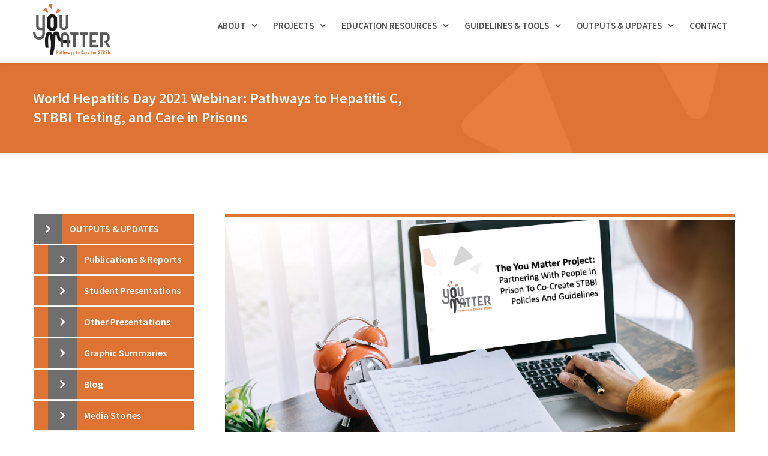

--- FILE ---
content_type: text/html; charset=UTF-8
request_url: https://stbbipathways.ca/world-hepatitis-day-2021-webinar-pathways-to-hepatitis-c-stbbi-testing-and-care-in-prisons/
body_size: 24100
content:
<!DOCTYPE html>

<html lang="en-US">
<head>
<meta http-equiv="x-ua-compatible" content="IE=Edge"/>
<meta charset="UTF-8" />
<meta name="viewport" content="width=device-width,initial-scale=1.0" />
<title>
World Hepatitis Day 2021 Webinar: Pathways to Hepatitis C, STBBI Testing, and Care in Prisons | You Matter Lab</title>
<link rel="shortcut icon" href="https://stbbipathways.ca/wp-content/uploads/2021/10/fav@2x.png"/>
<script>
mixajaxurl = "https://stbbipathways.ca/wp-admin/admin-ajax.php";
</script>
<!-- html5.js for IE less than 9 -->
<!--[if lt IE 9]>
<script src="https://stbbipathways.ca/wp-content/themes/thefox/js/html5.js"></script>
<![endif]-->
<!-- css3-mediaqueries.js for IE less than 9 -->
<!--[if lt IE 9]>
<script src="https://stbbipathways.ca/wp-content/themes/thefox/js/css3-mediaqueries.js"></script>
<![endif]-->
<meta name='robots' content='max-image-preview:large' />
<link rel='dns-prefetch' href='//fonts.googleapis.com' />
<link rel="alternate" type="application/rss+xml" title="You Matter Lab &raquo; Feed" href="https://stbbipathways.ca/feed/" />
<link rel="alternate" type="application/rss+xml" title="You Matter Lab &raquo; Comments Feed" href="https://stbbipathways.ca/comments/feed/" />
<link rel="alternate" title="oEmbed (JSON)" type="application/json+oembed" href="https://stbbipathways.ca/wp-json/oembed/1.0/embed?url=https%3A%2F%2Fstbbipathways.ca%2Fworld-hepatitis-day-2021-webinar-pathways-to-hepatitis-c-stbbi-testing-and-care-in-prisons%2F" />
<link rel="alternate" title="oEmbed (XML)" type="text/xml+oembed" href="https://stbbipathways.ca/wp-json/oembed/1.0/embed?url=https%3A%2F%2Fstbbipathways.ca%2Fworld-hepatitis-day-2021-webinar-pathways-to-hepatitis-c-stbbi-testing-and-care-in-prisons%2F&#038;format=xml" />
<style id='wp-img-auto-sizes-contain-inline-css' type='text/css'>
img:is([sizes=auto i],[sizes^="auto," i]){contain-intrinsic-size:3000px 1500px}
/*# sourceURL=wp-img-auto-sizes-contain-inline-css */
</style>
<link rel='stylesheet' id='layerslider-css' href='https://stbbipathways.ca/wp-content/plugins/LayerSlider/static/layerslider/css/layerslider.css' type='text/css' media='all' />
<style id='wp-emoji-styles-inline-css' type='text/css'>

	img.wp-smiley, img.emoji {
		display: inline !important;
		border: none !important;
		box-shadow: none !important;
		height: 1em !important;
		width: 1em !important;
		margin: 0 0.07em !important;
		vertical-align: -0.1em !important;
		background: none !important;
		padding: 0 !important;
	}
/*# sourceURL=wp-emoji-styles-inline-css */
</style>
<style id='wp-block-library-inline-css' type='text/css'>
:root{--wp-block-synced-color:#7a00df;--wp-block-synced-color--rgb:122,0,223;--wp-bound-block-color:var(--wp-block-synced-color);--wp-editor-canvas-background:#ddd;--wp-admin-theme-color:#007cba;--wp-admin-theme-color--rgb:0,124,186;--wp-admin-theme-color-darker-10:#006ba1;--wp-admin-theme-color-darker-10--rgb:0,107,160.5;--wp-admin-theme-color-darker-20:#005a87;--wp-admin-theme-color-darker-20--rgb:0,90,135;--wp-admin-border-width-focus:2px}@media (min-resolution:192dpi){:root{--wp-admin-border-width-focus:1.5px}}.wp-element-button{cursor:pointer}:root .has-very-light-gray-background-color{background-color:#eee}:root .has-very-dark-gray-background-color{background-color:#313131}:root .has-very-light-gray-color{color:#eee}:root .has-very-dark-gray-color{color:#313131}:root .has-vivid-green-cyan-to-vivid-cyan-blue-gradient-background{background:linear-gradient(135deg,#00d084,#0693e3)}:root .has-purple-crush-gradient-background{background:linear-gradient(135deg,#34e2e4,#4721fb 50%,#ab1dfe)}:root .has-hazy-dawn-gradient-background{background:linear-gradient(135deg,#faaca8,#dad0ec)}:root .has-subdued-olive-gradient-background{background:linear-gradient(135deg,#fafae1,#67a671)}:root .has-atomic-cream-gradient-background{background:linear-gradient(135deg,#fdd79a,#004a59)}:root .has-nightshade-gradient-background{background:linear-gradient(135deg,#330968,#31cdcf)}:root .has-midnight-gradient-background{background:linear-gradient(135deg,#020381,#2874fc)}:root{--wp--preset--font-size--normal:16px;--wp--preset--font-size--huge:42px}.has-regular-font-size{font-size:1em}.has-larger-font-size{font-size:2.625em}.has-normal-font-size{font-size:var(--wp--preset--font-size--normal)}.has-huge-font-size{font-size:var(--wp--preset--font-size--huge)}.has-text-align-center{text-align:center}.has-text-align-left{text-align:left}.has-text-align-right{text-align:right}.has-fit-text{white-space:nowrap!important}#end-resizable-editor-section{display:none}.aligncenter{clear:both}.items-justified-left{justify-content:flex-start}.items-justified-center{justify-content:center}.items-justified-right{justify-content:flex-end}.items-justified-space-between{justify-content:space-between}.screen-reader-text{border:0;clip-path:inset(50%);height:1px;margin:-1px;overflow:hidden;padding:0;position:absolute;width:1px;word-wrap:normal!important}.screen-reader-text:focus{background-color:#ddd;clip-path:none;color:#444;display:block;font-size:1em;height:auto;left:5px;line-height:normal;padding:15px 23px 14px;text-decoration:none;top:5px;width:auto;z-index:100000}html :where(.has-border-color){border-style:solid}html :where([style*=border-top-color]){border-top-style:solid}html :where([style*=border-right-color]){border-right-style:solid}html :where([style*=border-bottom-color]){border-bottom-style:solid}html :where([style*=border-left-color]){border-left-style:solid}html :where([style*=border-width]){border-style:solid}html :where([style*=border-top-width]){border-top-style:solid}html :where([style*=border-right-width]){border-right-style:solid}html :where([style*=border-bottom-width]){border-bottom-style:solid}html :where([style*=border-left-width]){border-left-style:solid}html :where(img[class*=wp-image-]){height:auto;max-width:100%}:where(figure){margin:0 0 1em}html :where(.is-position-sticky){--wp-admin--admin-bar--position-offset:var(--wp-admin--admin-bar--height,0px)}@media screen and (max-width:600px){html :where(.is-position-sticky){--wp-admin--admin-bar--position-offset:0px}}

/*# sourceURL=wp-block-library-inline-css */
</style><style id='global-styles-inline-css' type='text/css'>
:root{--wp--preset--aspect-ratio--square: 1;--wp--preset--aspect-ratio--4-3: 4/3;--wp--preset--aspect-ratio--3-4: 3/4;--wp--preset--aspect-ratio--3-2: 3/2;--wp--preset--aspect-ratio--2-3: 2/3;--wp--preset--aspect-ratio--16-9: 16/9;--wp--preset--aspect-ratio--9-16: 9/16;--wp--preset--color--black: #000000;--wp--preset--color--cyan-bluish-gray: #abb8c3;--wp--preset--color--white: #ffffff;--wp--preset--color--pale-pink: #f78da7;--wp--preset--color--vivid-red: #cf2e2e;--wp--preset--color--luminous-vivid-orange: #ff6900;--wp--preset--color--luminous-vivid-amber: #fcb900;--wp--preset--color--light-green-cyan: #7bdcb5;--wp--preset--color--vivid-green-cyan: #00d084;--wp--preset--color--pale-cyan-blue: #8ed1fc;--wp--preset--color--vivid-cyan-blue: #0693e3;--wp--preset--color--vivid-purple: #9b51e0;--wp--preset--gradient--vivid-cyan-blue-to-vivid-purple: linear-gradient(135deg,rgb(6,147,227) 0%,rgb(155,81,224) 100%);--wp--preset--gradient--light-green-cyan-to-vivid-green-cyan: linear-gradient(135deg,rgb(122,220,180) 0%,rgb(0,208,130) 100%);--wp--preset--gradient--luminous-vivid-amber-to-luminous-vivid-orange: linear-gradient(135deg,rgb(252,185,0) 0%,rgb(255,105,0) 100%);--wp--preset--gradient--luminous-vivid-orange-to-vivid-red: linear-gradient(135deg,rgb(255,105,0) 0%,rgb(207,46,46) 100%);--wp--preset--gradient--very-light-gray-to-cyan-bluish-gray: linear-gradient(135deg,rgb(238,238,238) 0%,rgb(169,184,195) 100%);--wp--preset--gradient--cool-to-warm-spectrum: linear-gradient(135deg,rgb(74,234,220) 0%,rgb(151,120,209) 20%,rgb(207,42,186) 40%,rgb(238,44,130) 60%,rgb(251,105,98) 80%,rgb(254,248,76) 100%);--wp--preset--gradient--blush-light-purple: linear-gradient(135deg,rgb(255,206,236) 0%,rgb(152,150,240) 100%);--wp--preset--gradient--blush-bordeaux: linear-gradient(135deg,rgb(254,205,165) 0%,rgb(254,45,45) 50%,rgb(107,0,62) 100%);--wp--preset--gradient--luminous-dusk: linear-gradient(135deg,rgb(255,203,112) 0%,rgb(199,81,192) 50%,rgb(65,88,208) 100%);--wp--preset--gradient--pale-ocean: linear-gradient(135deg,rgb(255,245,203) 0%,rgb(182,227,212) 50%,rgb(51,167,181) 100%);--wp--preset--gradient--electric-grass: linear-gradient(135deg,rgb(202,248,128) 0%,rgb(113,206,126) 100%);--wp--preset--gradient--midnight: linear-gradient(135deg,rgb(2,3,129) 0%,rgb(40,116,252) 100%);--wp--preset--font-size--small: 13px;--wp--preset--font-size--medium: 20px;--wp--preset--font-size--large: 36px;--wp--preset--font-size--x-large: 42px;--wp--preset--spacing--20: 0.44rem;--wp--preset--spacing--30: 0.67rem;--wp--preset--spacing--40: 1rem;--wp--preset--spacing--50: 1.5rem;--wp--preset--spacing--60: 2.25rem;--wp--preset--spacing--70: 3.38rem;--wp--preset--spacing--80: 5.06rem;--wp--preset--shadow--natural: 6px 6px 9px rgba(0, 0, 0, 0.2);--wp--preset--shadow--deep: 12px 12px 50px rgba(0, 0, 0, 0.4);--wp--preset--shadow--sharp: 6px 6px 0px rgba(0, 0, 0, 0.2);--wp--preset--shadow--outlined: 6px 6px 0px -3px rgb(255, 255, 255), 6px 6px rgb(0, 0, 0);--wp--preset--shadow--crisp: 6px 6px 0px rgb(0, 0, 0);}:where(.is-layout-flex){gap: 0.5em;}:where(.is-layout-grid){gap: 0.5em;}body .is-layout-flex{display: flex;}.is-layout-flex{flex-wrap: wrap;align-items: center;}.is-layout-flex > :is(*, div){margin: 0;}body .is-layout-grid{display: grid;}.is-layout-grid > :is(*, div){margin: 0;}:where(.wp-block-columns.is-layout-flex){gap: 2em;}:where(.wp-block-columns.is-layout-grid){gap: 2em;}:where(.wp-block-post-template.is-layout-flex){gap: 1.25em;}:where(.wp-block-post-template.is-layout-grid){gap: 1.25em;}.has-black-color{color: var(--wp--preset--color--black) !important;}.has-cyan-bluish-gray-color{color: var(--wp--preset--color--cyan-bluish-gray) !important;}.has-white-color{color: var(--wp--preset--color--white) !important;}.has-pale-pink-color{color: var(--wp--preset--color--pale-pink) !important;}.has-vivid-red-color{color: var(--wp--preset--color--vivid-red) !important;}.has-luminous-vivid-orange-color{color: var(--wp--preset--color--luminous-vivid-orange) !important;}.has-luminous-vivid-amber-color{color: var(--wp--preset--color--luminous-vivid-amber) !important;}.has-light-green-cyan-color{color: var(--wp--preset--color--light-green-cyan) !important;}.has-vivid-green-cyan-color{color: var(--wp--preset--color--vivid-green-cyan) !important;}.has-pale-cyan-blue-color{color: var(--wp--preset--color--pale-cyan-blue) !important;}.has-vivid-cyan-blue-color{color: var(--wp--preset--color--vivid-cyan-blue) !important;}.has-vivid-purple-color{color: var(--wp--preset--color--vivid-purple) !important;}.has-black-background-color{background-color: var(--wp--preset--color--black) !important;}.has-cyan-bluish-gray-background-color{background-color: var(--wp--preset--color--cyan-bluish-gray) !important;}.has-white-background-color{background-color: var(--wp--preset--color--white) !important;}.has-pale-pink-background-color{background-color: var(--wp--preset--color--pale-pink) !important;}.has-vivid-red-background-color{background-color: var(--wp--preset--color--vivid-red) !important;}.has-luminous-vivid-orange-background-color{background-color: var(--wp--preset--color--luminous-vivid-orange) !important;}.has-luminous-vivid-amber-background-color{background-color: var(--wp--preset--color--luminous-vivid-amber) !important;}.has-light-green-cyan-background-color{background-color: var(--wp--preset--color--light-green-cyan) !important;}.has-vivid-green-cyan-background-color{background-color: var(--wp--preset--color--vivid-green-cyan) !important;}.has-pale-cyan-blue-background-color{background-color: var(--wp--preset--color--pale-cyan-blue) !important;}.has-vivid-cyan-blue-background-color{background-color: var(--wp--preset--color--vivid-cyan-blue) !important;}.has-vivid-purple-background-color{background-color: var(--wp--preset--color--vivid-purple) !important;}.has-black-border-color{border-color: var(--wp--preset--color--black) !important;}.has-cyan-bluish-gray-border-color{border-color: var(--wp--preset--color--cyan-bluish-gray) !important;}.has-white-border-color{border-color: var(--wp--preset--color--white) !important;}.has-pale-pink-border-color{border-color: var(--wp--preset--color--pale-pink) !important;}.has-vivid-red-border-color{border-color: var(--wp--preset--color--vivid-red) !important;}.has-luminous-vivid-orange-border-color{border-color: var(--wp--preset--color--luminous-vivid-orange) !important;}.has-luminous-vivid-amber-border-color{border-color: var(--wp--preset--color--luminous-vivid-amber) !important;}.has-light-green-cyan-border-color{border-color: var(--wp--preset--color--light-green-cyan) !important;}.has-vivid-green-cyan-border-color{border-color: var(--wp--preset--color--vivid-green-cyan) !important;}.has-pale-cyan-blue-border-color{border-color: var(--wp--preset--color--pale-cyan-blue) !important;}.has-vivid-cyan-blue-border-color{border-color: var(--wp--preset--color--vivid-cyan-blue) !important;}.has-vivid-purple-border-color{border-color: var(--wp--preset--color--vivid-purple) !important;}.has-vivid-cyan-blue-to-vivid-purple-gradient-background{background: var(--wp--preset--gradient--vivid-cyan-blue-to-vivid-purple) !important;}.has-light-green-cyan-to-vivid-green-cyan-gradient-background{background: var(--wp--preset--gradient--light-green-cyan-to-vivid-green-cyan) !important;}.has-luminous-vivid-amber-to-luminous-vivid-orange-gradient-background{background: var(--wp--preset--gradient--luminous-vivid-amber-to-luminous-vivid-orange) !important;}.has-luminous-vivid-orange-to-vivid-red-gradient-background{background: var(--wp--preset--gradient--luminous-vivid-orange-to-vivid-red) !important;}.has-very-light-gray-to-cyan-bluish-gray-gradient-background{background: var(--wp--preset--gradient--very-light-gray-to-cyan-bluish-gray) !important;}.has-cool-to-warm-spectrum-gradient-background{background: var(--wp--preset--gradient--cool-to-warm-spectrum) !important;}.has-blush-light-purple-gradient-background{background: var(--wp--preset--gradient--blush-light-purple) !important;}.has-blush-bordeaux-gradient-background{background: var(--wp--preset--gradient--blush-bordeaux) !important;}.has-luminous-dusk-gradient-background{background: var(--wp--preset--gradient--luminous-dusk) !important;}.has-pale-ocean-gradient-background{background: var(--wp--preset--gradient--pale-ocean) !important;}.has-electric-grass-gradient-background{background: var(--wp--preset--gradient--electric-grass) !important;}.has-midnight-gradient-background{background: var(--wp--preset--gradient--midnight) !important;}.has-small-font-size{font-size: var(--wp--preset--font-size--small) !important;}.has-medium-font-size{font-size: var(--wp--preset--font-size--medium) !important;}.has-large-font-size{font-size: var(--wp--preset--font-size--large) !important;}.has-x-large-font-size{font-size: var(--wp--preset--font-size--x-large) !important;}
/*# sourceURL=global-styles-inline-css */
</style>

<style id='classic-theme-styles-inline-css' type='text/css'>
/*! This file is auto-generated */
.wp-block-button__link{color:#fff;background-color:#32373c;border-radius:9999px;box-shadow:none;text-decoration:none;padding:calc(.667em + 2px) calc(1.333em + 2px);font-size:1.125em}.wp-block-file__button{background:#32373c;color:#fff;text-decoration:none}
/*# sourceURL=/wp-includes/css/classic-themes.min.css */
</style>
<link rel='stylesheet' id='contact-form-7-css' href='https://stbbipathways.ca/wp-content/plugins/contact-form-7/includes/css/styles.css' type='text/css' media='all' />
<link rel='stylesheet' id='menu-image-css' href='https://stbbipathways.ca/wp-content/plugins/menu-image/includes/css/menu-image.css' type='text/css' media='all' />
<link rel='stylesheet' id='dashicons-css' href='https://stbbipathways.ca/wp-includes/css/dashicons.min.css' type='text/css' media='all' />
<link rel='stylesheet' id='ppress-frontend-css' href='https://stbbipathways.ca/wp-content/plugins/wp-user-avatar/assets/css/frontend.min.css' type='text/css' media='all' />
<link rel='stylesheet' id='ppress-flatpickr-css' href='https://stbbipathways.ca/wp-content/plugins/wp-user-avatar/assets/flatpickr/flatpickr.min.css' type='text/css' media='all' />
<link rel='stylesheet' id='ppress-select2-css' href='https://stbbipathways.ca/wp-content/plugins/wp-user-avatar/assets/select2/select2.min.css' type='text/css' media='all' />
<link rel='stylesheet' id='chld_thm_cfg_parent-css' href='https://stbbipathways.ca/wp-content/themes/thefox/style.css' type='text/css' media='all' />
<link rel='stylesheet' id='style-css' href='https://stbbipathways.ca/wp-content/themes/youmatter/style.css' type='text/css' media='all' />
<link rel='stylesheet' id='style_end-css' href='https://stbbipathways.ca/wp-content/themes/youmatter/style_end.css' type='text/css' media='all' />
<link rel='stylesheet' id='googlefonts-css' href='https://fonts.googleapis.com/css?family=Lato%3A100%2C300%2C400%2C600%2C700%2C900%7COpen+Sans%3A700%2C300%2C600%2C400%7CRaleway%3A900%7CPlayfair+Display%7C&#038;ver=6.9' type='text/css' media='all' />
<link rel='stylesheet' id='media-queries-css' href='https://stbbipathways.ca/wp-content/themes/thefox/media-queries_wide.css' type='text/css' media='all' />
<link rel='stylesheet' id='rgs-css' href='https://stbbipathways.ca/wp-content/themes/thefox/css/rgs.css' type='text/css' media='all' />
<link rel='stylesheet' id='css3_animations-css' href='https://stbbipathways.ca/wp-content/themes/thefox/css/animations.css' type='text/css' media='all' />
<link rel='stylesheet' id='flexslidercss-css' href='https://stbbipathways.ca/wp-content/themes/thefox/includes/Flexslider/flexslider.css' type='text/css' media='all' />
<link rel='stylesheet' id='font-awesome-thefox-css' href='https://stbbipathways.ca/wp-content/themes/thefox/css/font-awesome.css' type='text/css' media='all' />
<link rel='stylesheet' id='moon-css' href='https://stbbipathways.ca/wp-content/themes/thefox/css/moon.css' type='text/css' media='all' />
<link rel='stylesheet' id='elegant-css' href='https://stbbipathways.ca/wp-content/themes/thefox/css/elegant.css' type='text/css' media='all' />
<link rel='stylesheet' id='prettyphotocss-css' href='https://stbbipathways.ca/wp-content/themes/thefox/includes/prettyPhoto/css/prettyPhoto.css' type='text/css' media='all' />
<link rel='stylesheet' id='zilla-likes-css' href='https://stbbipathways.ca/wp-content/themes/thefox/includes/zilla-likes/styles/zilla-likes.css' type='text/css' media='all' />
<link rel='stylesheet' id='js_composer_front-css' href='https://stbbipathways.ca/wp-content/themes/thefox/css/thefox_js_composer.css' type='text/css' media='all' />
<link rel='stylesheet' id='bellows-css' href='https://stbbipathways.ca/wp-content/plugins/bellows-accordion-menu/assets/css/bellows.min.css' type='text/css' media='all' />
<link rel='stylesheet' id='bellows-font-awesome-css' href='https://stbbipathways.ca/wp-content/plugins/bellows-accordion-menu/assets/css/fontawesome/css/font-awesome.min.css' type='text/css' media='all' />
<link rel='stylesheet' id='bellows-grey-material-css' href='https://stbbipathways.ca/wp-content/plugins/bellows-accordion-menu/assets/css/skins/grey-material.css' type='text/css' media='all' />
<link rel='stylesheet' id='redux-google-fonts-rd_data-css' href='https://fonts.googleapis.com/css?family=Source+Sans+Pro%3A400%2C600%2C700%2C300&#038;ver=1730840752' type='text/css' media='all' />
<script type="text/javascript" src="https://stbbipathways.ca/wp-includes/js/jquery/jquery.min.js" id="jquery-core-js"></script>
<script type="text/javascript" src="https://stbbipathways.ca/wp-includes/js/jquery/jquery-migrate.min.js" id="jquery-migrate-js"></script>
<script type="text/javascript" id="layerslider-greensock-js-extra">
/* <![CDATA[ */
var LS_Meta = {"v":"6.9.2"};
//# sourceURL=layerslider-greensock-js-extra
/* ]]> */
</script>
<script type="text/javascript" src="https://stbbipathways.ca/wp-content/plugins/LayerSlider/static/layerslider/js/greensock.js" id="layerslider-greensock-js"></script>
<script type="text/javascript" src="https://stbbipathways.ca/wp-content/plugins/LayerSlider/static/layerslider/js/layerslider.kreaturamedia.jquery.js" id="layerslider-js"></script>
<script type="text/javascript" src="https://stbbipathways.ca/wp-content/plugins/LayerSlider/static/layerslider/js/layerslider.transitions.js" id="layerslider-transitions-js"></script>
<script type="text/javascript" src="https://stbbipathways.ca/wp-content/plugins/wp-user-avatar/assets/flatpickr/flatpickr.min.js" id="ppress-flatpickr-js"></script>
<script type="text/javascript" src="https://stbbipathways.ca/wp-content/plugins/wp-user-avatar/assets/select2/select2.min.js" id="ppress-select2-js"></script>
<meta name="generator" content="Powered by LayerSlider 6.9.2 - Multi-Purpose, Responsive, Parallax, Mobile-Friendly Slider Plugin for WordPress." />
<!-- LayerSlider updates and docs at: https://layerslider.kreaturamedia.com -->
<link rel="https://api.w.org/" href="https://stbbipathways.ca/wp-json/" /><link rel="alternate" title="JSON" type="application/json" href="https://stbbipathways.ca/wp-json/wp/v2/posts/8471" /><link rel="EditURI" type="application/rsd+xml" title="RSD" href="https://stbbipathways.ca/xmlrpc.php?rsd" />
<meta name="generator" content="WordPress 6.9" />
<link rel="canonical" href="https://stbbipathways.ca/world-hepatitis-day-2021-webinar-pathways-to-hepatitis-c-stbbi-testing-and-care-in-prisons/" />
<link rel='shortlink' href='https://stbbipathways.ca/?p=8471' />
<style id="bellows-custom-generated-css">
/* Status: Loaded from Transient */

</style>
		<!-- GA Google Analytics @ https://m0n.co/ga -->
		<script async src="https://www.googletagmanager.com/gtag/js?id=G-ESGR9YR8LG"></script>
		<script>
			window.dataLayer = window.dataLayer || [];
			function gtag(){dataLayer.push(arguments);}
			gtag('js', new Date());
			gtag('config', 'G-ESGR9YR8LG');
		</script>

	<!-- Custom Styling -->
<style type="text/css">
#logo_img img{max-width:200px;}.cl_before_logo{margin-right:130px;}.cl_after_logo{margin-left:130px;}.nav_type_9_c #logo_img, .nav_type_9_c .logo_text{margin-left:-100px;}.nav_type_9_c #logo_img,.nav_type_9_c .logo_text{min-width:200px;}#mobile-menu{background:#58595b}#mobile-menu ul ul,#mobile-menu #rd_wpml #lang_sel ul ul{background:#58595b;}#mobile-menu ul ul ul{background:#58595b;}#mobile-menu .mobile-ul-open > a{color:#de7333}#mobile-menu .mobile-ul-open:after{color:#de7333 !important;}#mobile-menu .current_page_item{ background:#de7333;}#mobile-menu .current_page_item > a { border-left:2px solid #de7333;}#mobile-menu ul li a,#mobile-menu #rd_wpml #lang_sel a{color:#ffffff}#mobile-menu .menu-item-has-children:after{color:#5a5d6b;}#mobile-menu ul li li li a{color:#69708f}#mobile-menu ul ul .menu-item-has-children:after{color:#5d637d;}#mobile_menu_search #search input[type=text]{background:#de7333 !important; color:#69708f;}#mobile_menu_search #search input[type=submit]{color:#69708f;}#top_bar,#rd_wpml #lang_sel ul ul{background:#ffffff;}.topbar_type_1,.topbar_type_1 a,.topbar_type_1 #rd_wpml #lang_sel a{color:#a1b1bc;}.topbar_type_1 strong,.topbar_type_1 .topbar_woocommerce_login.type1 .topbar_sign_in,.topbar_type_1 .topbar_woocommerce_login.type1 .topbar_register,.topbar_type_1 .topbar_woocommerce_login.type1 .topbar_signed_in,.topbar_type_1 #rd_wpml #lang_sel li li a:hover{color:#2c3e50;}.topbar_type_1 .top_email:before,.topbar_type_1 .top_phone:before,.topbar_type_1 .top_text:before{color:#1abc9c;}.topbar_type_1 .top_email,.topbar_type_1 .top_phone,.topbar_type_1 #header_socials,.topbar_type_1 .header_current_cart{border-right:1px solid #ebebeb; padding-right:20px; padding-left:20px;}.topbar_type_1 .topbar_woocommerce_login{border-right:1px solid #ebebeb; border-left:1px solid #ebebeb; padding-right:20px; padding-left:20px;}.topbar_type_1 #rd_wpml,.topbar_type_1 .top_bar_menu{border-right:1px solid #ebebeb;}.topbar_type_1 .wrapper > div:first-child {border-left:1px solid #ebebeb;}.topbar_type_1 .topbar_woocommerce_login.type1 .topbar_register{ border:1px solid #ebebeb; border-bottom:2px solid #ebebeb}.topbar_type_1 .topbar_woocommerce_login.type2 .topbar_register{ border:1px solid #a1b1bc; background:#a1b1bc; color:#ffffff;}.topbar_type_1 .topbar_woocommerce_login.type2 .topbar_sign_in,.topbar_type_1 .topbar_woocommerce_login.type2 .topbar_signed_in{ border:1px solid #a1b1bc;}.topbar_type_1 #header_socials a:hover{ color:#2c3e50;}.topbar_type_2,.topbar_type_2 a,.topbar_type_2 #rd_wpml #lang_sel a{color:#a1b1bc;}.topbar_type_2 strong,.topbar_type_2 .topbar_woocommerce_login.type1 .topbar_sign_in,.topbar_type_2 .topbar_woocommerce_login.type1 .topbar_register,.topbar_type_2 .topbar_woocommerce_login.type1 .topbar_signed_in,.topbar_type_2 #rd_wpml #lang_sel li li a:hover{color:#2c3e50;}.topbar_type_2 .top_email:before,.topbar_type_2 .top_phone:before,.topbar_type_2 .top_text:before{color:#1abc9c;}.topbar_type_2 .top_email,.topbar_type_2 .top_phone,.topbar_type_2 #header_socials,.topbar_type_2 .header_current_cart{border-right:1px solid #ebebeb; padding-right:20px; padding-left:20px;}.topbar_type_2 .topbar_woocommerce_login{border-right:1px solid #ebebeb; border-left:1px solid #ebebeb; padding-right:20px; padding-left:20px;}.topbar_type_2 { border-top:5px solid #1abc9c;}.topbar_type_2 #rd_wpml,.topbar_type_2 .top_bar_menu{border-right:1px solid #ebebeb;}.topbar_type_2 .wrapper > div:first-child {border-left:1px solid #ebebeb;}.topbar_type_2 .topbar_woocommerce_login.type1 .topbar_register{ border:1px solid #ebebeb; border-bottom:2px solid #ebebeb}.topbar_type_2 .topbar_woocommerce_login.type2 .topbar_register{ border:1px solid #a1b1bc; background:#a1b1bc; color:#ffffff;}.topbar_type_2 .topbar_woocommerce_login.type2 .topbar_sign_in,.topbar_type_2 .topbar_woocommerce_login.type2 .topbar_signed_in{ border:1px solid #a1b1bc;}.topbar_type_2 #header_socials a:hover{ color:#2c3e50;}.topbar_type_3,.topbar_type_3 a,.topbar_type_3 #rd_wpml #lang_sel a{color:#a1b1bc;}.topbar_type_3 strong,.topbar_type_3 .topbar_woocommerce_login.type1 .topbar_sign_in,.topbar_type_3 .topbar_woocommerce_login.type1 .topbar_register,.topbar_type_3 .topbar_woocommerce_login.type1 .topbar_signed_in,.topbar_type_3 #rd_wpml #lang_sel li li a:hover{color:#2c3e50;}.topbar_type_3 .top_email:before,.topbar_type_3 .top_phone:before,.topbar_type_3 .top_text:before{color:#1abc9c;}.topbar_type_2 { border-top:5px solid #1abc9c;}.topbar_type_3 .topbar_woocommerce_login.type1 .topbar_register{ border:1px solid #ebebeb; border-bottom:2px solid #ebebeb}.topbar_type_3 .topbar_woocommerce_login.type2 .topbar_register{ border:1px solid #a1b1bc; background:#a1b1bc; color:#ffffff;}.topbar_type_3 .topbar_woocommerce_login.type2 .topbar_sign_in,.topbar_type_3 .topbar_woocommerce_login.type2 .topbar_signed_in{ border:1px solid #a1b1bc;}.topbar_type_3 #header_socials a:hover{ color:#2c3e50;}.topbar_type_4,.topbar_type_4 a,.topbar_type_4 #rd_wpml #lang_sel a{color:#a1b1bc;}.topbar_type_4 strong,.topbar_type_4 .topbar_woocommerce_login.type1 .topbar_sign_in,.topbar_type_4 .topbar_woocommerce_login.type1 .topbar_register,.topbar_type_4 .topbar_woocommerce_login.type1 .topbar_signed_in,.topbar_type_4 #rd_wpml #lang_sel li li a:hover{color:#2c3e50;}.topbar_type_4 .top_email:before,.topbar_type_4 .top_phone:before,.topbar_type_4 .top_text:before{color:#1abc9c;}.topbar_type_4 { border-top:5px solid #1abc9c;}.topbar_type_4 .topbar_woocommerce_login.type1 .topbar_register{ border:1px solid #ebebeb; border-bottom:2px solid #ebebeb}.topbar_type_4 .topbar_woocommerce_login.type2 .topbar_register{ border:1px solid #a1b1bc; background:#a1b1bc; color:#ffffff;}.topbar_type_4 .topbar_woocommerce_login.type2 .topbar_sign_in,.topbar_type_4 .topbar_woocommerce_login.type2 .topbar_signed_in{ border:1px solid #a1b1bc;}.topbar_type_4 #header_socials a:hover{ color:#2c3e50;}.topbar_type_5,.topbar_type_5 a,.topbar_type_5 #rd_wpml #lang_sel a{color:#a1b1bc;}.topbar_type_5 strong,.topbar_type_5 .topbar_woocommerce_login.type1 .topbar_sign_in,.topbar_type_5 .topbar_woocommerce_login.type1 .topbar_register,.topbar_type_5 .topbar_woocommerce_login.type1 .topbar_signed_in,.topbar_type_5 #rd_wpml #lang_sel li li a:hover,.topbar_woocommerce_login.type2 .topbar_sign_in:hover,.top_email a:hover{color:#2c3e50;}.topbar_type_5 .top_email:before,.topbar_type_5 .top_phone:before,.topbar_type_5 .top_text:before{color:#1abc9c; }.topbar_type_5 .top_email,.topbar_type_5 .top_phone,.topbar_type_5 #header_socials,.topbar_type_5 .header_current_cart{border-right:1px solid #ebebeb; padding-right:20px; padding-left:20px;}.topbar_type_5 .topbar_woocommerce_login{border-right:1px solid #ebebeb; border-left:1px solid #ebebeb; padding-right:20px; padding-left:20px;}.topbar_type_5 .wrapper > div:first-child {border-left:1px solid #ebebeb;}.topbar_type_5 #rd_wpml,.topbar_type_5 .top_bar_menu{border-right:1px solid #ebebeb;}.topbar_type_5 { border-top:4px solid #1abc9c; border-bottom:1px solid #ebebeb}.topbar_type_5 .topbar_woocommerce_login.type1 .topbar_register{ border:1px solid #ebebeb; border-bottom:2px solid #ebebeb}.topbar_type_5 .topbar_woocommerce_login.type2 .topbar_register{ border:1px solid #a1b1bc; background:#a1b1bc; color:#ffffff;}.topbar_type_5 .topbar_woocommerce_login.type2 .topbar_sign_in,.topbar_type_5 .topbar_woocommerce_login.type2 .topbar_signed_in{ border:1px solid #a1b1bc;}.topbar_type_5 #header_socials a:hover{ color:#2c3e50;}.header_current_cart .cart-content-tb.tbi-with-border{border:1px solid #ebebeb;}.header_current_cart .cart-content-tb.tbi-with-bg{background:#ebebeb;}.header_current_cart .cart-content-tb:before{color:#1abc9c;}.header_current_cart .cart-content-tb:hover{color:#a1b1bc;}.nav_type_1 ul li a,.nav_type_2 ul li a,.nav_type_3 ul li a,.nav_type_4 ul li a,.nav_type_5 ul li a,.nav_type_6 ul li a,.nav_type_7 ul li a,.nav_type_8 ul li a,.nav_type_9 ul li a,.nav_type_9_c ul li a,.nav_type_10 ul li a,.nav_type_11 ul li a,.nav_type_12 ul li a,.nav_type_13 ul li a,.nav_type_14 ul li a,.nav_type_15 ul li a,.nav_type_16 ul li a,.nav_type_17 ul li a,.nav_type_18 ul li a,.nav_type_19 ul li a,.nav_type_19_f ul li a{font-family:Source Sans Pro !important; font-size:15px !important; font-weight:600 !important; }.transparent_header{background:rgba(255,255,255,0)!important;}.transparent_header{border-bottom:1px solid rgba(255,255,255,0.25)!important;}header,.mt_menu{background:#ffffff;}header.transparent_header.opaque_header{background:#ffffff !important; border-bottom:none!important;}#nav_button:before,#nav_button_alt:before{color:#4f4f4f;}.logo_text a{color:#4f4f4f;}.transparent_header .logo_text a{color:#fff;}.transparent_header.opaque_header .logo_text a{color:#4f4f4f;}.transparent_header nav > ul > li > a, .transparent_header .cart-content, .transparent_header nav > li.current-menu-item li a, .transparent_header #searchtop_img .fa-search, .transparent_header .header_si a, .transparent_header #nav_button:before {
	color:rgba(255,255,255,0.85)!important;
	}.nav_type_1 nav ul,.nav_type_1 .header_current_cart{background:#ffffff;}.nav_type_1 ul li a,.nav_type_1 a#searchtop_img{color:#4f4f4f;}.nav_type_1 nav ul li a:hover,.nav_type_1 > ul > .current-menu-item > a{color:#de7333; background:#ffffff;}.nav_type_1 .cart-content:hover,.nav_type_1 #searchtop_img:hover i{color:#de7333;}header.nav_type_2{border-top:1px solid #ecf0f1;}.nav_type_2 nav ul,.nav_type_2 .header_current_cart{background:#ffffff;}.nav_type_2 ul li a,.nav_type_2 a#searchtop_img{color:#4f4f4f;}.nav_type_2 nav ul li a:hover,.nav_type_2 > ul > .current-menu-item > a,.transparent_header.nav_type_2 nav > ul > .current-menu-item > a,.transparent_header.nav_type_2 nav > ul > li > a:hover{color:#de7333; border-top:3px solid #de7333; }.nav_type_2 .cart-content:hover,.nav_type_2 #searchtop_img:hover i{color:#de7333;}header.nav_type_3{border-top:1px solid #ecf0f1;}.nav_type_3 nav ul,.nav_type_3 .header_current_cart{background:#ffffff;}.nav_type_3 ul li a,.nav_type_3 a#searchtop_img{color:#4f4f4f;}.nav_type_3 nav ul li a:hover,.nav_type_3 > ul > .current-menu-item > a{color:#de7333; background:#ffffff;}.nav_type_3 .cart-content:hover,.nav_type_3 #searchtop_img:hover i{color:#de7333;}header.nav_type_4{border-top:1px solid #ecf0f1;}.nav_type_4 nav ul,.nav_type_4 .header_current_cart{background:#ffffff;}.nav_type_4 ul li a,.nav_type_4 a#searchtop_img{color:#4f4f4f;}.nav_type_4 nav ul li a:hover,.nav_type_4  > ul > .current-menu-item > a{color:#de7333; background:#ffffff;}.nav_type_4 .cart-content:hover,.nav_type_4 #searchtop_img:hover i{color:#de7333;}.nav_type_5 nav ul,.nav_type_5 .header_current_cart{background:#ffffff;}.nav_type_5 ul li a{color:#4f4f4f; border-top:5px solid #ffffff;}.nav_type_5 a#searchtop_img{color:#4f4f4f;}.nav_type_5 nav ul li a:hover,.nav_type_5 > ul > .current-menu-item > a,.transparent_header.nav_type_5 nav > ul > .current-menu-item > a,.transparent_header.nav_type_5 nav > ul > li > a:hover{color:#de7333; border-top:5px solid #de7333 !important; }.nav_type_5 .cart-content:hover,.nav_type_5 #searchtop_img:hover i{color:#de7333;}.nav_type_6 nav ul,.nav_type_6 .header_current_cart{background:#ffffff;}.nav_type_6 ul li a{color:#4f4f4f; border-top:5px solid #ffffff;}.nav_type_6 a#searchtop_img{color:#4f4f4f;}.nav_type_6 nav ul li a:hover,.nav_type_6 > ul > .current-menu-item > a,.transparent_header.nav_type_6 nav > ul > .current-menu-item > a,.transparent_header.nav_type_6 nav > ul > li > a:hover{color:#de7333; border-top:5px solid #de7333 !important;}.nav_type_6 .cart-content:hover,.nav_type_6 #searchtop_img:hover i{color:#de7333;}.nav_type_7 nav ul,.nav_type_7 .header_current_cart{background:#ffffff;}.nav_type_7 ul li a,.nav_type_7 a#searchtop_img{color:#4f4f4f;}.nav_type_7 nav ul li a:hover,.nav_type_7 > ul > .current-menu-item > a{color:#de7333; background:#ffffff;}.nav_type_7 .cart-content:hover,.nav_type_7 #searchtop_img:hover i{color:#de7333;}header.nav_type_8{border-top:1px solid #ecf0f1;}.nav_type_8 nav ul,.nav_type_8 .header_current_cart{background:#ffffff;}.nav_type_8 ul li a,.nav_type_8 a#searchtop_img{color:#4f4f4f;}.nav_type_8 nav ul li a:hover,.nav_type_8 > ul > .current-menu-item > a{color:#de7333; background:#ffffff;}.nav_type_8 .cart-content:hover,.nav_type_8 #searchtop_img:hover i{color:#de7333;}.nav_type_9 nav ul,.nav_type_9 .header_current_cart{background:#ffffff;}.nav_type_9 ul li a{color:#4f4f4f; border-top:5px solid rgba(0,0,0,0);}.nav_type_9 a#searchtop_img{color:#4f4f4f;}.nav_type_9 nav ul li a:hover,.nav_type_9 > ul > .current-menu-item > a,.transparent_header.nav_type_9 nav > ul > .current-menu-item > a,.transparent_header.nav_type_9 nav > ul > li > a:hover{color:#de7333; border-top:5px solid #de7333 !important;}.nav_type_9 .cart-content:hover,.nav_type_9 #searchtop_img:hover i{color:#de7333;}.nav_type_9_c nav ul,.nav_type_9_c .header_current_cart{background:#ffffff;}.nav_type_9_c ul li a{color:#4f4f4f; border-top:5px solid rgba(0,0,0,0);}.nav_type_9_c a#searchtop_img{color:#4f4f4f;}.nav_type_9_c nav ul li a:hover,.nav_type_9_c > ul > .current-menu-item > a,.transparent_header.nav_type_9_c nav > ul > .current-menu-item > a,.transparent_header.nav_type_9_c nav > ul > li > a:hover{color:#de7333; border-top:5px solid #de7333 !important;}.nav_type_9_c .header_current_cart,.nav_type_9_c #searchtop{display:none !important;}.nav_type_10 nav ul,.nav_type_10 .header_current_cart{background:#ffffff;}.nav_type_10 ul li a{color:#4f4f4f; border-top:5px solid rgba(0,0,0,0);}.nav_type_10 a#searchtop_img{color:#4f4f4f;}.nav_type_10 nav ul li a:hover,.nav_type_10 > ul > .current-menu-item > a,.transparent_header.nav_type_15 nav > ul > .current-menu-item > a,.transparent_header.nav_type_15 nav > ul > li > a:hover{color:#de7333; border-top:5px solid #de7333 !important;}.nav_type_10 .cart-content:hover,.nav_type_10 #searchtop_img:hover i{color:#de7333;}.nav_type_11 nav ul,.nav_type_11 .header_current_cart{background:#ffffff;}.nav_type_11 ul li a{color:#4f4f4f; border:1px solid rgba(0,0,0,0);}.nav_type_11 a#searchtop_img{color:#4f4f4f;}.nav_type_11 nav ul li a:hover,.nav_type_11 > ul > .current-menu-item > a,.transparent_header.nav_type_11 nav > ul > .current-menu-item > a,.transparent_header.nav_type_11 nav > ul > li > a:hover{color:#de7333; border:1px solid #de7333 !important; background:#ffffff;}.nav_type_11 .cart-content:hover,.nav_type_11 #searchtop_img:hover i{color:#de7333;}.nav_type_12 nav ul,.nav_type_12 .header_current_cart{background:#ffffff;}.nav_type_12 ul li a{color:#4f4f4f; border:2px solid rgba(0,0,0,0);}.nav_type_12 a#searchtop_img{color:#4f4f4f;}.nav_type_12 nav ul li a:hover,.nav_type_12 > ul > .current-menu-item > a,.transparent_header.nav_type_12 nav > ul > .current-menu-item > a,.transparent_header.nav_type_12 nav > ul > li > a:hover{color:#de7333; border:2px solid #de7333 !important; background:#ffffff;}.nav_type_12 .cart-content:hover,.nav_type_12 #searchtop_img:hover i{color:#de7333;}header.nav_type_13{border-top:2px solid #ecf0f1;}.nav_type_13 nav ul,.nav_type_13 .header_current_cart{background:#ffffff;}.nav_type_13 ul li a,.nav_type_13 a#searchtop_img{color:#4f4f4f;}.nav_type_13 nav ul li a:hover,.nav_type_13 > ul > .current-menu-item > a{color:#de7333; background:#ffffff;}.nav_type_13 .cart-content:hover,.nav_type_13 #searchtop_img:hover i{color:#de7333;}header.nav_type_14{border-top:5px solid #ecf0f1;}.nav_type_14 nav ul,.nav_type_1 .header_current_cart{background:#ffffff;}.nav_type_14 ul li a,.nav_type_14 a#searchtop_img{color:#4f4f4f;}.nav_type_14 nav ul li a:hover,.nav_type_14 > ul > .current-menu-item > a{color:#de7333; background:#ffffff;}.nav_type_14 .cart-content:hover,.nav_type_14 #searchtop_img:hover i{color:#de7333;}.header_bottom_nav.transparent_header.opaque_header{background:#ffffff !important;}header.nav_type_15,.header_bottom_nav.nav_type_15{border-top:1px solid #ecf0f1;}.header_bottom_nav.nav_type_15{background:#ffffff;}.nav_type_15 ul li a{color:#4f4f4f; border-right:1px solid #ecf0f1}.nav_type_15 ul li:first-child a{border-left:1px solid #ecf0f1} .nav_type_15 nav ul li a:hover,.nav_type_15 > ul > .current-menu-item > a{color:#de7333; background:#ffffff;}header #header_socials a,.nav_type_15 a#searchtop_img{color:#4f4f4f;}header #header_socials a:hover{color:#de7333;}.header_bottom_nav.nav_type_15 .cart-content:hover,.header_bottom_nav.nav_type_15 #searchtop_img:hover i{color:#de7333;}.header_bottom_nav.nav_type_16{border-top:1px solid #ecf0f1;}.header_bottom_nav.nav_type_16{background:#ffffff;}.nav_type_16 ul li a,.nav_type_16 a#searchtop_img{color:#4f4f4f;}.nav_type_16 nav ul li a:hover,.nav_type_16 > ul > .current-menu-item > a{color:#de7333; background:#ffffff;}.header_bottom_nav.nav_type_16 .cart-content:hover,.header_bottom_nav.nav_type_16 #searchtop_img:hover i{color:#de7333;}.header_bottom_nav.nav_type_17{border-top:1px solid #ecf0f1;}.header_bottom_nav.nav_type_17{background:#ffffff;}.nav_type_17 ul li a,.nav_type_17 a#searchtop_img{color:#4f4f4f;}.nav_type_17 nav ul li a:hover,.nav_type_17 > ul > .current-menu-item > a,.transparent_header.nav_type_17 nav > ul > .current-menu-item > a,.transparent_header.nav_type_17 nav > ul > li > a:hover{color:#de7333; border-top:3px solid #de7333 !important;}.header_bottom_nav.nav_type_17 .cart-content:hover,.header_bottom_nav.nav_type_17 #searchtop_img:hover i{color:#de7333;}.header_bottom_nav.nav_type_18{border-top:1px solid #ecf0f1;}.header_bottom_nav.nav_type_18{background:#ffffff;}.nav_type_18 ul li a,.nav_type_18 a#searchtop_img{color:#4f4f4f;}.nav_type_18 nav ul li a:hover,.nav_type_18 > ul >.current-menu-item > a{color:#de7333; background#ffffff;}.header_bottom_nav.nav_type_18 .cart-content:hover,.header_bottom_nav.nav_type_18 #searchtop_img:hover i{color:#de7333;}.nav_type_19 ul li a,.nav_type_19_f ul li a{color:#4f4f4f;}.nav_type_19 ul > li > a,.nav_type_19_f ul > li > a{border-bottom:1px solid #ecf0f1;}.nav_type_19 ul ul li a,.nav_type_19_f ul ul li a{border-right:1px solid #ecf0f1;}#edge-search-form .search_button_icon{color:#4f4f4f;}.nav_type_19 ul li a:hover,.nav_type_19 > ul > .current-menu-item > a,.nav_type_19_f ul li a:hover,.nav_type_19_f > ul > .current-menu-item > a{color:#de7333;}.nav_type_19 .cart-content:hover,.nav_type_19 #searchtop_img:hover i,.nav_type_19_f .cart-content:hover,.nav_type_19_f #searchtop_img:hover i{color:#de7333;}#fixed_header_socials a{color:#4f4f4f;}#fixed_header_socials a{border:1px solid #ecf0f1;}.fixed_header_left{border-right:1px solid #ecf0f1;}#edge-search-form input[type=text]{border:1px solid #ecf0f1; background:#ffffff;}ul.header_current_cart li .cart-content{color:#4f4f4f; font-weight: normal;}.transparent_header.opaque_header nav > ul > li > a, .transparent_header.opaque_header .cart-content{color:#4f4f4f !important;}.transparent_header.opaque_header nav > ul > li > a:hover,.transparent_header nav > ul > .current-menu-item > a,.transparent_header.opaque_header nav > ul > .current-menu-item > a,.transparent_header nav > ul > li > a:hover{color:#de7333 !important;}#header_container nav .rd_megamenu ul ul li a, .rd_megamenu ul ul li a,#header_container nav ul ul li a{font-family:Source Sans Pro !important; font-size:15px !important; font-weight:400 !important; line-height:14px !important; }ul.header_cart_dropdown,.header_cart_dropdown .button,#search-form,#search-form.pop_search_form #ssform,.child_pages_ctn li,#header_container nav ul li ul,#header_container nav ul li ul a{background:#ffffff;}#header_container nav .rd_megamenu ul li a, .rd_megamenu ul li a,.header_cart_dropdown ul.cart_list li a,.header_cart_dropdown .widget_shopping_cart_content .rd_cart_buttons a{color:#2c3e50;}.header_cart_dropdown, #header_container nav .rd_megamenu ul ul li a, .rd_megamenu ul ul li a,#header_container nav ul ul li a,.header_cart_dropdown .rd_clear_btn,.header_cart_dropdown .total,#search-form.pop_search_form #ssform,.child_pages_ctn a{color:#a1b1bc;}.header_cart_dropdown .quantity,.header_cart_dropdown .product_list_widget span.amount,.header_cart_dropdown .total .amount,.search_button_icon{color:#de7333;}.header_cart_dropdown ul.cart_list li a.remove:hover,.child_pages_ctn a:hover{background:#de7333; color:#ffffff;}.header_cart_dropdown ul.cart_list li a:hover{color:#de7333;}.header_cart_dropdown .rd_clear_btn:hover{color:#de7333;}ul.header_cart_dropdown,#search-form.pop_search_form #ssform{border:1px solid #ecf0f1;}#header_container nav ul ul .current-menu-item li a, #header_container nav ul ul li a{border-left:1px solid #ecf0f1;}#header_container .fixed_header_left nav ul ul ul li a{border-left:1px solid #ecf0f1 !important;}#header_container .fixed_header_left nav ul ul .current-menu-item li a, #header_container .fixed_header_left nav ul ul li a{border-right:1px solid #ecf0f1 !important;}#header_container .fixed_header_left nav ul ul, #header_container .fixed_header_left nav ul ul{border-top:1px solid #ecf0f1 !important;}#header_container nav ul ul li,ul.header_cart_dropdown ul.product_list_widget li.child_pages_ctn a{border-bottom:1px solid #ecf0f1;}#header_container .rd_megamenu ul li ul,.header_cart_dropdown .clear_total{border-top:1px solid #ecf0f1;}#header_container nav ul ul,.widget_shopping_cart_content,#search-form{border-top:3px solid #de7333;}.current_item_number{background:#de7333;}.rd_cart_buttons{background:#de7333;}.header_cart_dropdown .button{background:#ffffff; border:2px solid #ffffff  !important;}.header_cart_dropdown .widget_shopping_cart_content .rd_cart_buttons .button:hover{background:#de7333; border:2px solid #ffffff !important; color:#ffffff;}.current_item_number:before{border-color: transparent #de7333 transparent;}.header_cart_dropdown ul.cart_list li a.remove{background:#a1b1bc;}#header_container nav ul ul li a:hover,#header_container nav ul ul li.current-menu-item > a{background:#ecf0f1; color:#2c3e50;}#header_container nav ul ul .mm_widget_area{border:none!important; border-left:1px solid #ecf0f1 !important;}#header_container nav .rd_megamenu .mm_widget_area .rd_megamenu_widget_area .product_list_widget a{color:#2c3e50;}#header_container nav .rd_megamenu .mm_widget_area .rd_megamenu_widget_area .product_list_widget a:hover{color:#de7333;}#header_container nav .rd_megamenu .mm_widget_area .rd_megamenu_widget_area .sb_widget h3{color:#2c3e50}#header_container nav .rd_megamenu .mm_widget_area .rd_megamenu_widget_area #lang_sel a{color:#a1b1bc; background:#ffffff; border:1px solid #ecf0f1}#header_container nav .rd_megamenu .mm_widget_area .rd_megamenu_widget_area #lang_sel a:hover{color:#2c3e50;}#header_container nav .rd_megamenu .mm_widget_area .rd_megamenu_widget_area .widget_recent_entries ul li{border-bottom:1px solid #ecf0f1}#header_container nav .rd_megamenu .mm_widget_area .rd_megamenu_widget_area .widget_recent_entries ul li a{color:#a1b1bc}#header_container nav .rd_megamenu .mm_widget_area .rd_megamenu_widget_area .widget_recent_entries ul li a:hover{color:#de7333}#header_container nav .rd_megamenu .mm_widget_area .rd_megamenu_widget_area #recentcomments li{border-bottom:1px solid #ecf0f1}#header_container nav .rd_megamenu .mm_widget_area .rd_megamenu_widget_area #recentcomments li a{color:#2c3e50;}#header_container nav .rd_megamenu .mm_widget_area .rd_megamenu_widget_area #recentcomments li a:hover{color:#de7333;}#header_container nav .rd_megamenu .mm_widget_area .rd_megamenu_widget_area .rd_widget_recent_entries li{border-bottom:1px solid #ecf0f1}#header_container nav .rd_megamenu .mm_widget_area .rd_megamenu_widget_area .w_comment a{color:#a1b1bc;}#header_container nav .rd_megamenu .mm_widget_area .rd_megamenu_widget_area .w_comment a:hover{color:#de7333;}#header_container nav .rd_megamenu .mm_widget_area .rd_megamenu_widget_area .widget_recent_entry h4 a{color:#2c3e50;}#header_container nav .rd_megamenu .mm_widget_area .rd_megamenu_widget_area .widget_recent_entry h4 a:hover{color:#de7333;}#header_container nav .rd_megamenu .mm_widget_area .rd_megamenu_widget_area .widget_archive ul li,#header_container nav .rd_megamenu .mm_widget_area .rd_megamenu_widget_area .widget_meta ul li{border-bottom:1px solid #ecf0f1}#header_container nav .rd_megamenu .mm_widget_area .rd_megamenu_widget_area .widget_archive ul li a,#header_container nav .rd_megamenu .mm_widget_area .rd_megamenu_widget_area .widget_meta ul li a{color:#a1b1bc;}#header_container nav .rd_megamenu .mm_widget_area .rd_megamenu_widget_area .widget_archive ul li a:hover,#header_container nav .rd_megamenu .mm_widget_area .rd_megamenu_widget_area .widget_meta ul li a:hover{color:#de7333;}#header_container nav .rd_megamenu .mm_widget_area .rd_megamenu_widget_area .page_item a, #header_container nav .rd_megamenu .mm_widget_area .rd_megamenu_widget_area .menu-item a{border-bottom:1px solid #ecf0f1; color:#a1b1bc;}#header_container nav .rd_megamenu .mm_widget_area .rd_megamenu_widget_area .page_item a:hover, #header_container nav .rd_megamenu .mm_widget_area .rd_megamenu_widget_area .menu-item a:hover,#header_container nav .rd_megamenu .mm_widget_area .rd_megamenu_widget_area .current_page_item a,#header_container nav .rd_megamenu .mm_widget_area .rd_megamenu_widget_area .current_page_item a{color:#de7333; }#header_container nav .rd_megamenu .mm_widget_area .rd_megamenu_widget_area .page_item a:before, #header_container nav .rd_megamenu .mm_widget_area .rd_megamenu_widget_area .menu-item a:before { color:#de7333;}#header_container nav .rd_megamenu .mm_widget_area .rd_megamenu_widget_area #wp-calendar caption{background:#2c3e50; color:#ffffff}#header_container nav .rd_megamenu .mm_widget_area .rd_megamenu_widget_area #wp-calendar{border:1px solid #ecf0f1}#wp-calendar th{color:#de7333;}#header_container nav .rd_megamenu .mm_widget_area .rd_megamenu_widget_area #wp-calendar tbody td a{color:#fff; background:#de7333;}#header_container nav .rd_megamenu .mm_widget_area .rd_megamenu_widget_area #wp-calendar tbody td a:hover{color:#fff; background:#de7333;}#header_container nav .rd_megamenu .mm_widget_area .rd_megamenu_widget_area #wp-calendar td#next a:hover:after,#header_container nav .rd_megamenu .mm_widget_area .rd_megamenu_widget_area #wp-calendar td#prev a:hover:after{background:#de7333;}body{font-family:Source Sans Pro; font-size:15px; font-weight:400; line-height:22px; }p{  line-height:22px; }h1{font-family:Source Sans Pro; font-size:34px; font-weight:700; line-height:42px; }h2{font-family:Source Sans Pro; font-size:15px; font-weight:700; line-height:22px; }h3{font-family:Source Sans Pro; font-size:20px; font-weight:700; line-height:24px; }h4{font-family:Source Sans Pro; font-size:18px; font-weight:700; line-height:24px; }h5{font-family:Source Sans Pro; font-size:16px; font-weight:400; line-height:24px; }h6{font-family:Source Sans Pro; font-size:14px; font-weight:300; line-height:24px; }body,#jprePercentage{color:#58595b}body a,.hl_color,#sidebar #search input[type=submit]:hover,.wpb_widgetised_column #search input[type=submit]:hover,.strong_colored strong{color:}body a:hover{color:#de7333}h1,h2,h3,h4,h5,h6{color:#2c3e50}.partners_left, .partners_right{background:#2c3e50}.def_section,blockquote{background:#ffffff}#to_top:hover,.b-read-now:hover{background:#21c2f8}::-webkit-input-placeholder{color:#a1b1bc}:-moz-placeholder{color:#a1b1bc}::-moz-placeholder{color:#a1b1bc}:-ms-input-placeholder{color:#a1b1bc}#sidebar #search input[type=submit],.wpb_widgetised_column #search input[type=submit]{color:#a1b1bc}input[type=text], input[type=email], input[type=password], textarea,#coupon_code{color:#a1b1bc; border:1px solid #eceef0; background:#ffffff;}input[type="checkbox"]{color:#ffffff; border:1px solid #eceef0; background:#ffffff;}input[type=checkbox]:checked{color:#ffffff; border:1px solid #46d1ff; background:#46d1ff;}.flex-direction-nav li a{color:#2c3e50; background:#ffffff;}.wpb_text_column ol li:before{background:#58595b}.wpb_text_column ol li:hover:before{background:}blockquote{ border:1px solid #ecf0f1; }blockquote:before,.post-password-form input[type=submit]{ background:#21c2f8; }.code_box_ctn{ background:#f9fafb; }.wp-caption{ background:#f9fafb; border:1px solid #ecf0f1; }.tp-caption a {color: #fff;}.tp-caption a:hover { color: #fff;}.tp-bannertimer{background: #de7333; background: -moz-linear-gradient(left,  #de7333 0%, #46d1ff 100%); background: -webkit-gradient(linear, left top, right top, color-stop(0%,#de7333), color-stop(100%,#46d1ff)); background: -webkit-linear-gradient(left,  #de7333 0%,#46d1ff 100%); background: -o-linear-gradient(left,  #de7333 0%,#46d1ff 100%); background: -ms-linear-gradient(left,  #de7333 0%,#46d1ff 100%); background: linear-gradient(to right,  #de7333 0%,#46d1ff 100%); filter: progid:DXImageTransform.Microsoft.gradient( startColorstr="#de7333", endColorstr="#46d1ff",GradientType=1 );} .page_title_ctn{border-bottom:1px solid #ecf0f1;  }.page_title_ctn h1{color:#2c3e50; }#crumbs a,#crumbs span{color:#a1b1bc; }.rd_child_pages{color:#a1b1bc; border:1px solid #a1b1bc; background:#ffffff;}.page_title_ctn h1{font-family:Source Sans Pro !important; font-size:24px !important; font-weight: !important; }.search_results strong{color:; }.search_sf .rd_search_sc #search input[type=submit]{background:#2c3e50 !important;}.search_sf .rd_search_sc #search input[type=submit]:hover{background:#de7333 !important;}.post_single .post-title h2 a,.blog_related_post .post-title h2 a,.logged-in-as a{color:#2c3e50}.post_single .post-title h2 a:hover,.blog_related_post .post-title h2 a:hover{color:#de7333}.mejs-container .mejs-controls,.audio_ctn{background:#58595b !important;}.mejs-controls .mejs-time-rail .mejs-time-current{background:#2c3e50 !important; }.mejs-controls .mejs-horizontal-volume-slider .mejs-horizontal-volume-current{background:#de7333 !important; }.post_quote_text,.post_quote_author,.post_single_business .post_quote_text:after{background:#21c2f8; color:#ffffff!important;}.post-info a{color:#58595b}.post_single .post-info a:hover{color:#de7333}.single_post_navigation,.post-info{border-bottom:1px solid #ecf0f1}.single_post_navigation_bottom{border-top:1px solid #ecf0f1}.tags_icon{background:#2c3e50; color:#ffffff;}.single_post_tags{border:1px solid #eceef0; background:#ffffff;}.shareicons_icon{background:#21c2f8; color:#ffffff;}.single_post_share_icon{border:1px solid #eceef0; background:#ffffff;}.single_post_share_icon .share-box li a{color:#a1b1bc;}.single_post_share_icon .share-box li a:hover{color:#21c2f8 !important;}#author-bio{border:1px solid #eceef0; background:#f9fafb; color:#a1b1bc; box-shadow:0 0px 0px #ffffff, 0 4px 0 -1px #ffffff, 0 0px 0px 0px #ffffff,0 0px 0px #ffffff, 0 4px 0 0px #ecf0f1, 0px 0px 0px 0px #ffffff;}#author-info h3{color:#2c3e50;}.author_posts_link{color:#a1b1bc;}.author_posts_link:hover{color:#21c2f8;}.comment_ctn{border:1px solid #eceef0; background:#ffffff; color:#a1b1bc; box-shadow:0 0px 0px #ffffff, 0 4px 0 -1px #ffffff, 0 0px 0px 0px #ffffff,0 0px 0px #ffffff, 0 4px 0 0px #ecf0f1, 0px 0px 0px 0px #ffffff;}#business_comments #comments ul li .details span.Reply a{border:1px solid #eceef0; background:#ffffff; color:#a1b1bc;}.comment_count h3 a{color:#2c3e50}#comments ul li .details span.author a,#comments ul li .details span.author{color:#2c3e50}#comments ul li .details span.date a{color:#a1b1bc}#comments ul li .details span.Reply a{background:#a1b1bc; color:#ffffff}#comments ul li .details span.Reply a:hover{background:#222533; color:#ffffff}#business_comments #comments ul li .comment_ctn{border-bottom:1px solid #ecf0f1;}#comments > ul > li ul{border-left:1px solid #ecf0f1}#comments ul li li .comment_ctn:before{background:#ecf0f1;}input.single_post_author,input.single_post_email,input.single_post_url,.single_post_comment{background:#f9fafb}input.single_post_author:focus,input.single_post_email:focus,input.single_post_url:focus,.single_post_comment:focus{background:#ffffff}#add-comment input#submit{background:#2c3e50; color:#ffffff}#add-comment input#submit:hover{background:#de7333; color:#ffffff}#business_comments #add-comment input#submit,#respond input#submit{background:; color:#ffffff}#business_comments #add-comment input#submit:hover,,#respond input#submit:hover{background:#de7333; color:#ffffff}#business_comments #comments ul li .details span.Reply a:hover{background: !important; color:#ffffff; border-color:;}.blog_related_post .more-link{border:1px solid #2c3e50; color:#2c3e50; background:#ffffff;}.blog_related_post .more-link:hover{color:#ffffff; background:#2c3e50;}.cbp_type03 .rp_left,.cbp_type03 .rp_right{background:#2c3e50}.cbp_type03 .rp_left:hover,.cbp_type03 .rp_right:hover{background:#de7333}.cbp_type03 .blog_related_post .more-link:hover{background:#de7333; border-color:#de7333;}.cbp_type05 .rp_left,.cbp_type05 .rp_right,.cbp_type08 .rp_left,.cbp_type08 .rp_right{background:}.cbp_type05 .rp_left:hover,.cbp_type05 .rp_right:hover,.cbp_type08 .rp_left:hover,.cbp_type08 .rp_right:hover{background:#222533}.cbp_type05 .carousel_recent_post .blog_box_content,.cbp_type08 .carousel_recent_post .blog_box_content{color:#58595b}.cbp_type05 .carousel_recent_post h5.widget_post_title a,.cbp_type08 .carousel_recent_post h5.widget_post_title a{color:#2c3e50}.cbp_type05 .carousel_recent_post:hover .blog_box_content,.cbp_type05 .blog_post_link_ctn,.cbp_type08 .carousel_recent_post:hover .blog_box_content,.cbp_type08 .blog_post_link_ctn{background:#2c3e50; color:#a1b1bc;}.cbp_type05 .carousel_recent_post:hover h5.widget_post_title a,.cbp_type08 .carousel_recent_post:hover h5.widget_post_title a{color:#ffffff}.cbp_type06 .rp_left,.cbp_type06 .rp_right{background:#58595b}.cbp_type06 .rp_left:hover,.cbp_type06 .rp_right:hover{background:#2c3e50}.cbp_type06 .carousel_recent_post .blog_box_content{color:#58595b}.cbp_type06 .carousel_recent_post h5.widget_post_title a{color:#2c3e50}.cbp_type06 a.more-link{background:#58595b; color:#fff;}.cbp_type06 a.more-link:after{background:#2c3e50; color:#fff;}.cbp_type06 a.more-link:hover{background:; color:#fff;}.cbp_type06 a.more-link:hover:after{
background: rgba(0, 0, 0, 0.21); color:#fff;}.sp_left:hover,.sp_right:hover{background:; border-color:;}.sb_widget h3{color:#2c3e50}.sb_widget > h3:before{border-top:7px solid ; border-bottom:7px solid #46d1ff;}#sidebar #lang_sel a,.wpb_widgetised_column #lang_sel a{color:#58595b; background:#ffffff; border:1px solid #ecf0f1}#sidebar #lang_sel a:hover,.wpb_widgetised_column #lang_sel a:hover{color:#2c3e50;}#sidebar .widget_recent_entries ul li,.wpb_widgetised_column .widget_recent_entries ul li{border-bottom:1px solid #ecf0f1}#sidebar .widget_recent_entries ul li a,.wpb_widgetised_column .widget_recent_entries ul li a{color:#58595b}#sidebar .widget_recent_entries ul li a:hover,.wpb_widgetised_column .widget_recent_entries ul li a:hover{color:}#sidebar #recentcomments li,.wpb_widgetised_column #recentcomments li{border-bottom:1px solid #ecf0f1}#sidebar #recentcomments li a,.wpb_widgetised_column #recentcomments li a,#sidebar .tweets li a,.wpb_widgetised_column .tweets li a{color:#2c3e50;}#sidebar #recentcomments li a:hover,.wpb_widgetised_column  #recentcomments li a:hover{color:#de7333;}#sidebar .rd_widget_recent_entries li,.wpb_widgetised_column .rd_widget_recent_entries li,#sidebar  .tweets li,.wpb_widgetised_column .tweets li{border-bottom:1px solid #ecf0f1}#sidebar .tagcloud a ,.wpb_widgetised_column .tagcloud a {border:1px solid #ecf0f1; color:#58595b}#sidebar .tagcloud a:hover,.wpb_widgetised_column .tagcloud a:hover{background:#21c2f8; border-color:#21c2f8; color:#ffffff;}#sidebar .w_comment a,.wpb_widgetised_column .w_comment a{color:#58595b;}#sidebar .w_comment a:hover,.wpb_widgetised_column .w_comment a:hover{color:;}#sidebar .widget_recent_entry h4 a,.wpb_widgetised_column .widget_recent_entry h4 a{color:#2c3e50;}#sidebar .widget_recent_entry h4 a:hover,.wpb_widgetised_column .widget_recent_entry h4 a:hover{color:;}#sidebar .widget_archive ul li,#sidebar .widget_meta ul li,.wpb_widgetised_column .widget_archive ul li,.wpb_widgetised_column .widget_meta ul li{border-bottom:1px solid #ecf0f1}#sidebar .widget_archive ul li a,#sidebar .widget_meta ul li a,.wpb_widgetised_column  .widget_archive ul li a,.wpb_widgetised_column .widget_meta ul li a{color:#58595b;}#sidebar .widget_archive ul li a:hover,#sidebar .widget_meta ul li a:hover,.wpb_widgetised_column .widget_archive ul li a:hover,.wpb_widgetised_column .widget_meta ul li a:hover{color:;}#sidebar .page_item a, #sidebar .menu-item a,.wpb_widgetised_column .page_item a,.wpb_widgetised_column .menu-item a{border-bottom:1px solid #ecf0f1; color:#58595b;}#sidebar .page_item a:hover, #sidebar .menu-item a:hover,#sidebar .current_page_item a,#sidebar .current_page_item a,.wpb_widgetised_column .page_item a:hover,.wpb_widgetised_column .menu-item a:hover,.wpb_widgetised_column .current_page_item a{color:; }#sidebar .page_item a:before, #sidebar .menu-item a:before,.wpb_widgetised_column .page_item a:before,.wpb_widgetised_column .menu-item a:before{ color:#21c2f8;}#wp-calendar caption{background:#2c3e50; color:#ffffff}#wp-calendar{border:1px solid #ecf0f1}#wp-calendar th{color:#21c2f8;}#wp-calendar tbody td a{color:#fff; background:#21c2f8;}#wp-calendar tbody td a:hover{color:#fff; background:;}#wp-calendar td#next a:hover:after,#wp-calendar td#prev a:hover:after{background:;}.rd_widget_recent_entries .thumbnail a:before,.port_tn a:before,.rd_widget_recent_entries_f .thumbnail a:before{background:#21c2f8;}.single_port_navigation,.port_details_full_information .item_details_info{border-bottom:1px solid #ecf0f1;}.all_projects_btn{color:#58595b;}.next_project{border:1px solid #ecf0f1; background:#ecf0f1; color:#2c3e50;}.next_project:hover{border:1px solid #222533; background:#222533; color:#fff;}.previous_project{border:1px solid #58595b; background:#ffffff; color:#58595b;}.previous_project:hover{border:1px solid #de7333; background:#de7333; color:#fff;}.port_details_subtitle{color:;}.port_meta{border-bottom:1px solid #ecf0f1;}.next_project{border-bottom:1px solid #ecf0f1;}.port_vp a{background:#2c3e50;}.port_vp a:hover{background:#de7333; color:#fff;}.single_staff_meta{border-top:1px solid #ecf0f1;}#member_email a:hover, .sc-share-box #member_email a, .single_staff_social #member_email a,.share_icons_business .share-box #member_email a{background:;}.product_filtering {border-bottom:1px solid #ecf0f1}.filter_param,.filter_param li ul{background:#ffffff; border:1px solid #eceef0; color:#a1b1bc;}.filter_param strong{color:#2c3e50;}.current_li:after{border-left:1px solid #eceef0;}.filter_param.filter_param_sort{background:#a1b1bc; border:1px solid #a1b1bc;}.filter_param.filter_param_sort a{color:#ffffff}.filter_param.filter_param_order a,.filter_param.filter_param_count a{color:#a1b1bc}.filter_param.filter_param_order a:hover,.filter_param.filter_param_count a:hover{color:#222533}.shop_two_col,.shop_three_col,.shop_four_col,.caroufredsel_wrapper .inner_product,.woocommerce .products li{color:#a1b1bc; background:#ffffff; border:1px solid #eceef0;}.custom_cart_button a{color:#a1b1bc;}.custom_cart_button a:hover{color:#222533;}.product_box {border-top:1px solid #eceef0; border-bottom:1px solid #eceef0;}.product_box h3{color:#2c3e50;}.product_box h3:hover{color:#21c2f8;}.product_box .price{color:#a1b1bc;}.product_box .price del{color:#a1b1bc !important;}.product_box .price ins{color:#21c2f8;}.adding_to_cart_working .icon_status_inner:before{color:;}.adding_to_cart_completed .icon_status_inner:before{color:#de7333;}.single_product_main_image div,.single_products_thumbnails img,.single_product_navigation .previous_product,.single_product_navigation .next_product {border:1px solid #ecf0f1 }.single_product_navigation .previous_product:hover,.single_product_navigation .next_product:hover{border:1px solid #222533; background:#222533; color:#ffffff }.single_products_thumbnails img.selected{border:1px solid  }.product_nav_left:hover,.product_nav_right:hover{background: }.product_title.entry-title,.woocommerce-tabs ul li a,.related h2,.single_product_navigation .previous_product,.single_product_navigation .next_product,.woocommerce-page #reviews #comments ol.commentlist li .comment-text p.meta strong, .woocommerce-page #reviews #comments h2,.show_review_form.button {color:#2c3e50 }.summary.entry-summary .price,.summary.entry-summary .price del,.show_review_form.button,.woocommerce-page #reviews #comments ol.commentlist li .comment-text p.meta{color:#58595b }.summary.entry-summary .price ins,.woocommerce-product-rating .woocommerce-review-link,.custom_cart_button .button.add_to_cart_button.product_type_simple.added{color: }.woocommerce-product-rating .woocommerce-review-link:hover{color:#de7333 }button.single_add_to_cart_button.button.alt{color:#2c3e50; background:#ffffff; border:2px solid #2c3e50; }button.single_add_to_cart_button.button.alt:hover{color:#ffffff; background:#de7333; border:2px solid #de7333; }.single_product_navigation{border-top:1px solid #ecf0f1 }.related_left, .related_right,.upsells_left, .upsells_right{border:1px solid #eceef0; color:#a1b1bc ; background:#ffffff;}.related_left:hover, .related_right:hover,.upsells_left:hover, .upsells_right:hover{border:1px solid #46d1ff; color:#ffffff ; background:#46d1ff;}.woo-share-box ul li a,.woo_img_next,.woo_img_prev{background:#ecf0f1; color:#58595b ;}.woo_img_next:hover,.woo_img_prev:hover{background:#222533; color:#ffffff ;}.woocommerce-tabs .tabs li a{border-right:1px solid #ecf0f1 }.woocommerce-tabs,.woocommerce-tabs li.active{border-left:1px solid #ecf0f1 }.woocommerce-tabs li.active{border-bottom:1px solid #ffffff }.woocommerce-tabs .tabs li a{border-top:1px solid #ecf0f1 }.woocommerce-tabs .panel{border:1px solid #ecf0f1 }.woocommerce-page #reviews #comments h2,#reviews #comments ol.commentlist li{border-bottom:1px solid #ecf0f1 !important; }.chosen-container-single .chosen-single,#rd_login_form .inline,.product-description a,.shipping td:last-child{color:#58595b}.chosen-container-single .chosen-single,.select2-drop{background:#ffffff}.woocommerce-cart .cart_totals h2, .woocommerce-cart form h2, .woocommerce-checkout .woocommerce h2,.woocommerce form .form-row label, .woocommerce-page form .form-row label,.checkout_steps .active_step,.product-qty,.rd_order_total,.country_to_state,.cross-sells h2,.woocommerce-cart .cart_totals,.shop_table.order_details tfoot,.woocommerce .order_details li strong, .woocommerce-page .order_details li strong{color:#2c3e50}.woocommerce-cart .cart_totals strong, .rd_order_total .total strong,.shop_table.order_details tfoot .amount,.order_complete_ctn h3,.customer_details dd{color:;}.woocommerce-checkout input[type=text],.woocommerce-checkout input[type=email],.woocommerce-checkout input[type=password],.woocommerce-checkout textarea,.form-row .chosen-container-single .chosen-single,.woocommerce-checkout .product-name img,.order_and_total_wrapper,.user_current_cart,.woocommerce-page table.cart img,.woocommerce-message, .woocommerce-error, .woocommerce-info,.country_to_state,.shop_table.order_details,.woocommerce .order_details, .woocommerce-page .order_details,#calc_shipping_state,.woocommerce-cart #coupon_code,.woocommerce form .form-row input.input-text,.country_to_state .select2-choice,.state_select .select2-choice,#calc_shipping_state .select2-choice,.select2-drop-active,#braintree-cc-exp-month, #braintree-cc-exp-year{border:1px solid #ecf0f1; color: #58595b;}.woocommerce-page input[type=submit],.woocommerce-page button[type=submit],.customer_details_next,.rd_create_acc,#place_order,.rd_coupon_form .alt2,.coupon input.button.alt2,#review_form  input[type=submit],.woocommerce .addresses .title .edit, .woocommerce-page .addresses .title .edit {background:; color:#ffffff;}.cart_details_back,.customer_details_back,#rd_login_form input[type=submit],#rd_login_form button[type=submit],.rd_guest_acc,.update_cart input.checkout-button.button,.cart-collaterals .shipping_calculator .button,.create_acc_done,.wc-backward{background:#58595b; color:#ffffff;}.shop_table thead{background:#ecf0f1; color:#2c3e50;}ul.payment_methods.methods li{border-bottom:1px solid #ecf0f1;}.woocommerce-page .order_details li{border-right:1px solid #ecf0f1;}.cart_totals tr td,.cart_totals tr th{border:1px solid #ecf0f1 !important;}.cart_totals tr td{border-left:none!important;}.cart_totals tr:first-child td,.cart_totals tr:first-child th{border-bottom:none!important;}.cart_totals tr:last-child td,.cart_totals tr:last-child th{border-top:none!important;}.show_review_form.button:hover{color:#222533;}.woocommerce-page input[type=submit]:hover,.woocommerce-page button[type=submit]:hover,.customer_details_next:hover,.rd_create_acc:hover,#place_order:hover,.rd_coupon_form .alt2:hover,.coupon input.button.alt2:hover,#review_form input[type=submit]:hover,.woocommerce .addresses .title .edit:hover, .woocommerce-page .addresses .title .edit:hover{background:#de7333; color:#ffffff;}.cart_details_back:hover,.customer_details_back:hover,.rd_guest_acc:hover,#rd_login_form input[type=submit]:hover,#rd_login_form button[type=submit]:hover,.update_cart input.checkout-button.button:hover,.cart-collaterals .shipping_calculator .button:hover,.wc-backward:hover{background:#222533; color:#ffffff;}.my_account_orders{border:1px solid #ecf0f1;}nav.woocommerce-MyAccount-navigation ul li a{color:#58595b}a.woocommerce-MyAccount-downloads-file.button.alt { background;}#sidebar #searchform div #s,.wpb_widgetised_column #searchform div #s{background:#ffffff !important; border:1px solid #eceef0; color:#a1b1bc}#s::-webkit-input-placeholder{color:#a1b1bc}#s:-moz-placeholder{color:#a1b1bc}#s::-moz-placeholder{color:#a1b1bc}#s:-ms-input-placeholder{color:#a1b1bc}.widget_product_search input[type=submit]{background:none!important; color:#a1b1bc}.widget_product_search input[type=submit]:hover{background:none!important; color:#46d1ff}.ui-slider-handle.ui-state-default.ui-corner-all{background:}.ui-slider-range.ui-widget-header.ui-corner-all{background:#ecf0f1}.price_slider.ui-slider.ui-slider-horizontal.ui-widget.ui-widget-content.ui-corner-all{border:1px solid #ecf0f1}.price_slider_amount button.button{color:#ffffff; background:#58595b;}#sidebar .price_label,.wpb_widgetised_column .price_label{color:#58595b}.price_label .to,.price_label .from{color:#2c3e50}#sidebar .widget_price_filter .price_slider_amount .button:hover,.wpb_widgetised_column .widget_price_filter .price_slider_amount .button:hover{background:#222533; color:#ffffff;}.product_list_widget a,#sidebar .widget_shopping_cart a.button{color:#2c3e50}ul.product_list_widget li{border-bottom:1px solid #ecf0f1}.product_list_widget span.amount{color:#58595b}.product_list_widget ins span.amount{color:}#sidebar .cat-item a,.wpb_widgetised_column .cat-item a{color:#2c3e50}#sidebar .cat-item a:hover,.wpb_widgetised_column .cat-item a:hover{color:#de7333}#sidebar .cat-item,.wpb_widgetised_column .cat-item,#sidebar .cat-item .children,.wpb_widgetised_column .cat-item .children{border-top:1px solid #ecf0f1}#sidebar .cat-item .children .children a,.wpb_widgetised_column .cat-item .children .children a{color:#58595b}#sidebar .cat-item .children .children a:hover,.wpb_widgetised_column .cat-item .children .children a:hover{color:#222533}#sidebar .cat-got-children:after,.wpb_widgetised_column .cat-got-children:after{border-color:#58595b; color:#58595b;}#sidebar .product_list_widget span.amount,.wpb_widgetised_column .product_list_widget span.amount{color:#58595b}#sidebar .product_list_widget ins span.amount,.wpb_widgetised_column .product_list_widget ins span.amount{color:}#header_container .cart-notification{background:#222533; border-left:5px solid ;  }#header_container .cart-notification,#sidebar .widget_shopping_cart .rd_clear_btn{color:#58595b; }#header_container .cart-notification span{color:#ffffff; }.rd_tabs li,.rd_tabs.horizontal .tabs-container{background:#ffffff; }.rd_tabs.horizontal .tabs li,.rd_tabs.horizontal .tabs-container{border:1px solid #ecf0f1; }.rd_tabs.horizontal .tabs li:last-child{border-right:1px solid #ecf0f1 !important; }.rd_tabs.horizontal .active{border-bottom:1px solid #ffffff !important; }.rd_tabs.horizontal.rd_tab_1 li a,.rd_tabs.horizontal.rd_tab_2 li a,.rd_tabs.horizontal.rd_tab_4 li a{color:#58595b; }.rd_tabs.horizontal.rd_tab_1 li a:hover,.rd_tabs.horizontal.rd_tab_2 li a:hover,.rd_tabs.horizontal.rd_tab_4 li a:hover{color:#2c3e50; }.rd_tabs.horizontal.rd_tab_1 .active {border-top:3px solid ; }.rd_tabs.horizontal.rd_tab_1 .active a,.rd_tabs.horizontal.rd_tab_2 .active a,.rd_tabs.horizontal.rd_tab_1 .active a:hover,.rd_tabs.horizontal.rd_tab_2 .active a:hover{color:; }.rd_tabs.horizontal.rd_tab_2 .active {border-top:4px solid ; }.rd_tabs.horizontal.rd_tab_3 .tabs li{background:#58595b; }.rd_tabs.horizontal.rd_tab_3 .tabs li a{color:#ffffff; }.rd_tabs.horizontal.rd_tab_3 .tabs li.active {background:#ffffff; }.rd_tabs.horizontal.rd_tab_3 .tabs li.active a{color:#2c3e50; }.rd_tabs.horizontal.rd_tab_4 li.active a{color:#2c3e50; }.rd_tabs.rd_vtab_1 #tabs{border-top:1px solid #ecf0f1; }.rd_tabs.rd_vtab_1 li,.rd_tabs.rd_vtab_1 .tab_content{border:1px solid #ecf0f1; }.rd_tabs.rd_vtab_1 li{background:#f9fafb; }.rd_tabs.rd_vtab_1 li.active,.rd_tabs.rd_vtab_1 .tabs-container{background:#ffffff; }.rd_tabs.rd_vtab_1.rd_vtab_left li.active {border-left:1px solid rgba(0,0,0,0); border-right:1px solid #ffffff;}.rd_tabs.rd_vtab_1.rd_vtab_right li.active {border-right:1px solid rgba(0,0,0,0); border-left:1px solid #ffffff;}.rd_tabs.vertical li a{color:#58595b;}.rd_tabs.rd_vtab_1.vertical.rd_vtab_left li a{border-left:5px solid#f9fafb;}.rd_tabs.rd_vtab_1.vertical.rd_vtab_right li a{border-right:5px solid#f9fafb;}.rd_tabs.rd_vtab_1.vertical.rd_vtab_left li.active a{color:#de7333; border-left:5px solid;}.rd_tabs.rd_vtab_1.vertical.rd_vtab_right li.active a{color:#de7333; border-right:5px solid;}.rd_tabs.rd_vtab_2 li{border-bottom:1px solid #ecf0f1; }.rd_tabs.rd_vtab_2 li.active a{color:; }.rd_tabs.rd_vtab_2 li{border-bottom:1px solid #ecf0f1; }.rd_tabs.rd_vtab_2.rd_vtab_left .tabs-container{border-left:1px solid #ecf0f1; }.rd_tabs.rd_vtab_2.rd_vtab_left .tab_content{border-left:1px solid #ecf0f1; background:#ffffff;}.rd_tabs.rd_vtab_2.rd_vtab_right .tab_content{border-right:1px solid #ecf0f1; background:#ffffff;}.rd_clear_alert{border:1px solid #ecf0f1; }.thefox_bigloader .loader_button{background:#21C2F8; }#coming_soon_form input[type=button]{background:#1abc9c; }#coming_soon_form input[type=button]:hover{background:#21C2F8; }.thefox_bigloader .loader_tophalf{background: -moz-linear-gradient(left, rgba(52, 192, 191, 0.5) 0%, #1abc9c 100%); background: -webkit-gradient(linear, left top, right top, color-stop(0%,rgba(52, 192, 191, 0.5)) color-stop(100%,#1abc9c)); background: -webkit-linear-gradient(left, rgba(52, 192, 191, 0.5) 0%,#1abc9c 100%); background: -o-linear-gradient(left, rgba(52, 192, 191, 0.5) 0%,#1abc9c 100%); background: -ms-linear-gradient(left, rgba(52, 192, 191, 0.5) 0%,#1abc9c 100%); background: linear-gradient(to right, rgba(52, 192, 191, 0.5) 0%,#1abc9c 100%);}.thefox_bigloader .loader_bottomhalf{background: -moz-linear-gradient(left, rgba(52, 192, 191, 0.5) 1%, rgba(77, 196, 226, 0) 100%); background: -webkit-gradient(linear, left top, right top, color-stop(1%,rgba(52, 192, 191, 0.5)), color-stop(100%,rgba(77, 196, 226, 0))); background: -webkit-linear-gradient(left, rgba(52, 192, 191, 0.5) 1%,rgba(77, 196, 226, 0) 100%); background: -o-linear-gradient(left, rgba(52, 192, 191, 0.5) 1%,rgba(77, 196, 226, 0) 100%); background: -ms-linear-gradient(left, rgba(52, 192, 191, 0.5) 1%,rgba(77, 196, 226, 0) 100%); background: linear-gradient(to right, rgba(52, 192, 191, 0.5) 1%,rgba(77, 196, 226, 0)  100%);}#jpreOverlay .thefox_bigloader .loader_button{background:#21C2F8; }#jpreOverlay .thefox_bigloader .loader_tophalf{background: -moz-linear-gradient(left, rgba(52, 192, 191, 0.5) 0%, #1abc9c 100%); background: -webkit-gradient(linear, left top, right top, color-stop(0%,rgba(52, 192, 191, 0.5)) color-stop(100%,#1abc9c)); background: -webkit-linear-gradient(left, rgba(52, 192, 191, 0.5) 0%,#1abc9c 100%); background: -o-linear-gradient(left, rgba(52, 192, 191, 0.5) 0%,#1abc9c 100%); background: -ms-linear-gradient(left, rgba(52, 192, 191, 0.5) 0%,#1abc9c 100%); background: linear-gradient(to right, rgba(52, 192, 191, 0.5) 0%,#1abc9c 100%);}#jpreOverlay .thefox_bigloader .loader_bottomhalf{background: -moz-linear-gradient(left, rgba(52, 192, 191, 0.5) 1%, rgba(77, 196, 226, 0) 100%); background: -webkit-gradient(linear, left top, right top, color-stop(1%,rgba(52, 192, 191, 0.5)), color-stop(100%,rgba(77, 196, 226, 0))); background: -webkit-linear-gradient(left, rgba(52, 192, 191, 0.5) 1%,rgba(77, 196, 226, 0) 100%); background: -o-linear-gradient(left, rgba(52, 192, 191, 0.5) 1%,rgba(77, 196, 226, 0) 100%); background: -ms-linear-gradient(left, rgba(52, 192, 191, 0.5) 1%,rgba(77, 196, 226, 0) 100%); background: linear-gradient(to right, rgba(52, 192, 191, 0.5) 1%,rgba(77, 196, 226, 0)  100%);}#jpreBar {background: #21c2f8; background: -moz-linear-gradient(left,  #21c2f8 0%, #13d4ae 100%); background: -webkit-gradient(linear, left top, right top, color-stop(0%,#21c2f8), color-stop(100%,#13d4ae)); background: -webkit-linear-gradient(left,  #21c2f8 0%,#13d4ae 100%); background: -o-linear-gradient(left,  #21c2f8 0%,#13d4ae 100%); background: -ms-linear-gradient(left,  #21c2f8 0%,#13d4ae 100%); background: linear-gradient(to right,  #21c2f8 0%,#13d4ae 100%); filter: progid:DXImageTransform.Microsoft.gradient( startColorstr="#21c2f8", endColorstr="#13d4ae",GradientType=1 );} #preloader_3:before{background:#21c2f8}#preloader_3:after{background:#13d4ae}@-webkit-keyframes preloader_3_before { 0% {transform: translateX(0px) rotate(0deg)}  50% {transform: translateX(50px) scale(1.2) rotate(260deg); background:#13d4ae;border-radius:0px;}  100% {transform: translateX(0px) rotate(0deg)}} @keyframes preloader_3_before {  0% {transform: translateX(0px) rotate(0deg)}   50% {transform: translateX(50px) scale(1.2) rotate(260deg); background:#13d4ae;border-radius:0px;}      100% {transform: translateX(0px) rotate(0deg)}} @-webkit-keyframes preloader_3_after {  0% {transform: translateX(0px)}   50% {transform: translateX(-50px) scale(1.2) rotate(-260deg); background:#21c2f8; border-radius:0px;}    100% {transform: translateX(0px)}} @keyframes preloader_3_after {    0% {transform: translateX(0px)}    50% {transform: translateX(-50px) scale(1.2) rotate(-260deg);background:#21c2f8;border-radius:0px;}   100% {transform: translateX(0px)}}#footer_bg,#footer{background:#1a1c27; }#footer,#footer .cat-item a{color:#a1b1bc; }#footer .widget h2,#footer .widget_recent_entry h4 a{color:#ffffff; }.footer_type_3 .widget h2,.footer_type_8 .widget h2{border-left:5px solid #de7333; }#footer a{color:#de7333; }#footer a:hover{color:#de7333; }#footer .tagcloud a{border:1px solid #a1b1bc; color:#a1b1bc; }#footer .tagcloud a:hover{border:1px solid #de7333; background:#de7333 !important;  color:#ffffff;}#footer .cat-item a,#footer .children .cat-item a{border-top:1px solid #1a1c27; border-color:#1a1c27 !important;}#footer .widget_recent_entries li{border-bottom:1px solid #1a1c27; border-color:#1a1c27 !important;}.footer_type_9{border-top:1px solid #1a1c27;}.footer_type_5{border-top:10px solid #1a1c27;}.footer_type_10 .widget_line .small_l_left{border-top:3px solid #de7333;}#footer .widget_recent_entries ul li{border-bottom:1px solid #1a1c27}#footer .widget_recent_entries ul li a{color:#a1b1bc}#footer .widget_recent_entries ul li a:hover{color:#de7333}#footer #recentcomments li{border-bottom:1px solid #1a1c27}#footer #recentcomments li a{color:#ffffff;}#footer #recentcomments li a:hover{color:#de7333;}#footer .rd_widget_recent_entries li,#footer .rd_widget_recent_entries_f li{border-bottom:1px solid #1a1c27}#footer .w_comment a{color:#a1b1bc;}#footer .w_comment a:hover{color:#de7333;}#footer .widget_recent_entry h4 a{color:#ffffff;}#footer .widget_recent_entry h4 a:hover{color:#de7333;}#footer .widget_archive ul li,#footer .widget_meta ul li{border-bottom:1px solid #1a1c27}#footer .widget_archive ul li a,#footer .widget_meta ul li a{color:#a1b1bc;}#footer .widget_archive ul li a:hover,#footer .widget_meta ul li a:hover{color:;}#footer .page_item a, #footer .menu-item a{border-bottom:1px solid #1a1c27; color:#a1b1bc;}#footer .page_item a:hover, #footer .menu-item a:hover,#footer .current_page_item a,#footer .current_page_item a{color:#de7333; }#footer .page_item a:before, #footer .menu-item a:before { color:#de7333;}#footer #wp-calendar caption{background:#ffffff; color:#1a1c27;}#footer #wp-calendar{border:1px solid #1a1c27}#footer #wp-calendar th{color:#de7333;}#footer #wp-calendar tbody td a{color:#fff; background:#de7333;}#footer #wp-calendar tbody td a:hover{color:#fff; background:#de7333;}#footer #wp-calendar td#next a:hover:after,#footer #wp-calendar td#prev a:hover:after{background:#de7333;}#footer #lang_sel a{color:#a1b1bc; background:#1a1c27; border:1px solid #a1b1bc}#footer #lang_sel a:hover{color:#ffffff}#footer_coms {background:#222533; }#footer_coms a{color:#1abc9c; }#footer_coms a:hover,#footer_coms .menu a:hover,.f_si_type1 a:hover,#footer_coms #to_top_img:hover{color:#ffffff; }#footer_coms,#footer_coms .menu a,#f_social_icons a,#footer_coms #to_top_img{color:#a1b1bc; }#footer_coms{border-top:1px solid #282b39;}#footer_coms .f_si_type2 #to_top_img{background:#1abc9c!important;}header.nav_type_1 {
    min-height: 105px;
}

.blog_related_post .post-title h2 {
    font-weight: 700;
    line-height: 26px;
    font-size: 18px;
}
.post-title h2 {
    font-weight: 700;
    line-height: 26px;
    font-size: 20px;
}

.vertical .tabli a {
    line-height: 49px;
    display: block;
    pointer-events: none;
    margin-left: 20px;
}

.post_single .post-title h2 {
    font-weight: 900;
    line-height: 26px;
    font-size: 22px;
}

.bellows.bellows-skin-grey-material .bellows-nav .bellows-item-level-0 > .bellows-target, .bellows.bellows-skin-grey-material .bellows-nav .bellows-item-level-0 > .bellows-custom-content {
    /* border-bottom: 1px solid rgba(0, 0, 0, 0.3); */
}

.sb_widget {
    margin-bottom: 0px;
    font-size: 14px;
}

.widget_pages .page_item a, .widget_nav_menu .menu-item a {
    padding: 15px 0px;
    display: block;
    font-size: 14px;
    border-bottom: 1px solid;
    font-weight: 600;
}

.widget {
    width: 91%;
    margin: 60px 0px 30px 0;
    float: left;
}

.nav_type_1.shrinked_header ul li a {
    padding: 15px 15px 15px 10px;
}

.cbp_type04 {
    margin-top: 0px;
}

.widget_pages .page_item a:before, .widget_nav_menu .menu-item a:before {
    font-family: "FontAwesome";
    float: left;
    margin-right: 12px;
    padding: 15px 20px 15px 20px;
    background-color: black;
    margin-top: -15px;
}

.nav_type_1.shrinked_header #logo_img img {
    max-height: 60px;
}

#sidebar .page_item a, #sidebar .menu-item a, .wpb_widgetised_column .page_item a, .wpb_widgetised_column .menu-item a {
    border-bottom: 1px solid #ecf0f1;
    color: #ffffff;
}

#sidebar .page_item a:before, #sidebar .menu-item a:before, .wpb_widgetised_column .page_item a:before, .wpb_widgetised_column .menu-item a:before {
    color: #ffffff;
}

.widget_pages .page_item, .widget_nav_menu .menu-item {
    padding: 1px;
}

.widget_pages .page_item a:before, .widget_nav_menu .menu-item a:before {
    font-family: "FontAwesome";
    content: "\f105";
    float: left;
    margin-right: 12px;
    font-size: 22px;
}


.page_title_ctn h1 {
    font-weight: 600;
    margin-bottom: 0;
    font-size: 24px;
    line-height: 32px;
    color: #2c3e50;
    max-width: 620px;
    float: left;
}

.nav_type_1 ul li a {
    position: relative;
    display: block;
    padding: 32px 13px 33px 13px;
    font-size: 15px;
    cursor: pointer;
    -webkit-transition: all 0.2s linear;
    -moz-transition: all 0.2s linear;
    -o-transition: all 0.2s linear;
    transition: all 0.2s linear;
    text-align: center;
    float: left;
    z-index: 2000;
}

.footer_type_9 .widget h2 {
    font-size: 16px;
    text-transform: uppercase;
    font-weight: bold;
    letter-spacing: normal;
    line-height: 18px;
    margin-bottom: 27px;
    margin-top: 85px;
}

#footer {
    width: 1210px;
    padding-bottom: 60px;
    overflow: auto;
    min-height: 250px;
    position: relative;
    margin-top: 40px;

}

.widget_pages .page_item a:before, .widget_nav_menu .menu-item a:before {
    font-family: "FontAwesome";
    float: left;
    margin-right: 12px;
        
}
</style>
<meta name="generator" content="Powered by WPBakery Page Builder - drag and drop page builder for WordPress."/>
<meta name="generator" content="Powered by Slider Revolution 6.5.8 - responsive, Mobile-Friendly Slider Plugin for WordPress with comfortable drag and drop interface." />
<script type="text/javascript">function setREVStartSize(e){
			//window.requestAnimationFrame(function() {				 
				window.RSIW = window.RSIW===undefined ? window.innerWidth : window.RSIW;	
				window.RSIH = window.RSIH===undefined ? window.innerHeight : window.RSIH;	
				try {								
					var pw = document.getElementById(e.c).parentNode.offsetWidth,
						newh;
					pw = pw===0 || isNaN(pw) ? window.RSIW : pw;
					e.tabw = e.tabw===undefined ? 0 : parseInt(e.tabw);
					e.thumbw = e.thumbw===undefined ? 0 : parseInt(e.thumbw);
					e.tabh = e.tabh===undefined ? 0 : parseInt(e.tabh);
					e.thumbh = e.thumbh===undefined ? 0 : parseInt(e.thumbh);
					e.tabhide = e.tabhide===undefined ? 0 : parseInt(e.tabhide);
					e.thumbhide = e.thumbhide===undefined ? 0 : parseInt(e.thumbhide);
					e.mh = e.mh===undefined || e.mh=="" || e.mh==="auto" ? 0 : parseInt(e.mh,0);		
					if(e.layout==="fullscreen" || e.l==="fullscreen") 						
						newh = Math.max(e.mh,window.RSIH);					
					else{					
						e.gw = Array.isArray(e.gw) ? e.gw : [e.gw];
						for (var i in e.rl) if (e.gw[i]===undefined || e.gw[i]===0) e.gw[i] = e.gw[i-1];					
						e.gh = e.el===undefined || e.el==="" || (Array.isArray(e.el) && e.el.length==0)? e.gh : e.el;
						e.gh = Array.isArray(e.gh) ? e.gh : [e.gh];
						for (var i in e.rl) if (e.gh[i]===undefined || e.gh[i]===0) e.gh[i] = e.gh[i-1];
											
						var nl = new Array(e.rl.length),
							ix = 0,						
							sl;					
						e.tabw = e.tabhide>=pw ? 0 : e.tabw;
						e.thumbw = e.thumbhide>=pw ? 0 : e.thumbw;
						e.tabh = e.tabhide>=pw ? 0 : e.tabh;
						e.thumbh = e.thumbhide>=pw ? 0 : e.thumbh;					
						for (var i in e.rl) nl[i] = e.rl[i]<window.RSIW ? 0 : e.rl[i];
						sl = nl[0];									
						for (var i in nl) if (sl>nl[i] && nl[i]>0) { sl = nl[i]; ix=i;}															
						var m = pw>(e.gw[ix]+e.tabw+e.thumbw) ? 1 : (pw-(e.tabw+e.thumbw)) / (e.gw[ix]);					
						newh =  (e.gh[ix] * m) + (e.tabh + e.thumbh);
					}
					var el = document.getElementById(e.c);
					if (el!==null && el) el.style.height = newh+"px";					
					el = document.getElementById(e.c+"_wrapper");
					if (el!==null && el) {
						el.style.height = newh+"px";
						el.style.display = "block";
					}
				} catch(e){
					console.log("Failure at Presize of Slider:" + e)
				}					   
			//});
		  };</script>
		<style type="text/css" id="wp-custom-css">
			#fw_c .post {
    max-width: 100%;
    padding-top: 10px;
}
.blog_related_post .more-link {
    border: 1px solid #2c3e50;
    color: #de7333;
    background: transparent;
    border: none;
}

.blog_related_post .more-link:hover {
    background: transparent;
    border: none;
}

.sb_widget.clearfix.widget_nav_menu .current_page_item a {
	background: #6F6F6F;
}

.sb_widget.clearfix.widget_nav_menu .current_page_item a::before {
	background: #de7333!important;
}


.sb_widget.clearfix.widget_nav_menu .menu-item a:before {
    font-family: "FontAwesome";
    float: left;
    margin-right: 12px;
    background: #6F6F6F;
}


#sidebar .page_item a, #sidebar .menu-item a, .wpb_widgetised_column .page_item a, .wpb_widgetised_column .menu-item a {
	background: #de7333;
	font-size: 1rem;
}

.sb_widget.clearfix.widget_nav_menu a:hover {
	background: #6F6F6F;
}


#footer .page_item a:before, #footer .menu-item a:before {
    display:none;
}
#footer .menu-item a {
	padding: 5px 0;
}

.bellows .bellows-nav .bellows-target>.bellows-target-description {
    font-size: 80%;
    font-weight: 400;
    clear: both;
    display: none;
}
.bellows.bellows-skin-grey-material .bellows-nav .bellows-item-level-0.bellows-current-menu-item > .bellows-target, .bellows.bellows-skin-grey-material .bellows-nav .bellows-item-level-0.bellows-current-menu-ancestor > .bellows-target {
    background: #DE7333;
}
.post-title h2 {
    font-weight: 700;
    line-height: 26px;
    font-size: 20px;
    width: 358px;
    white-space: nowrap;
    overflow: hidden;
    text-overflow: ellipsis;
}


.post-attachement {
    overflow: hidden;
    position: relative;
    margin: 0 0 0px 0;
    border-top: 5px solid #de7333;
	  padding-top: 5px;
}

.vertical .tabs-container {
    float: left;
    width: 100%;
    position: relative;
    z-index: 2;
}

		</style>
		<style type="text/css" data-type="vc_shortcodes-custom-css">.vc_custom_1423751086688{margin-bottom: 0px !important;}.vc_custom_1634590100853{padding-top: 20px !important;padding-bottom: 20px !important;}</style><noscript><style> .wpb_animate_when_almost_visible { opacity: 1; }</style></noscript><link rel='stylesheet' id='redux-custom-fonts-css-css' href='//stbbipathways.ca/wp-content/uploads/redux/custom-fonts/fonts.css' type='text/css' media='all' />
<link rel='stylesheet' id='rs-plugin-settings-css' href='https://stbbipathways.ca/wp-content/plugins/revslider/public/assets/css/rs6.css' type='text/css' media='all' />
<style id='rs-plugin-settings-inline-css' type='text/css'>
#rs-demo-id {}
/*# sourceURL=rs-plugin-settings-inline-css */
</style>
</head>

<body class="wp-singular post-template-default single single-post postid-8471 single-format-standard wp-theme-thefox wp-child-theme-youmatter wpb-js-composer js-comp-ver-6.7.0 vc_responsive" >
<div id="top_bg" class="menu_slide" >
<div id="header_container">
<!-- header -->
<header  class="header_shadow nav_type_1 sticky_header  header_to_shrink clearfix" >
<div class="wrapper">
<!-- logo -->
<div id="logo_img"><a href="https://stbbipathways.ca"><img class="dark_logo desktop_logo" src="https://stbbipathways.ca/wp-content/uploads/2021/10/Logo@2x-1.png" alt="You Matter Lab" title="You Matter Lab"/><img class="white_logo desktop_logo" src="" alt="You Matter Lab" title="You Matter Lab"/><img class="dark_logo mobile_logo" src="https://stbbipathways.ca/wp-content/uploads/2021/10/Logo@2x-1.png" alt="You Matter Lab" title="You Matter Lab"/><img class="white_logo mobile_logo" src="" alt="You Matter Lab" title="You Matter Lab"/></a></div>


<!-- logo END-->


  <!-- menu -->
        <nav class="nav_type_1"><ul id="menu-main-menu" class="menu"><li class="   menu-item menu-item-type-post_type menu-item-object-page menu-item-has-children menu-item-7320 "><a href="https://stbbipathways.ca/about/">ABOUT</a>
<ul class="sub-menu">
	<li class="   menu-item menu-item-type-post_type menu-item-object-page menu-item-10083 "><a href="https://stbbipathways.ca/our-team/">Our Team</a></li>
	<li class="   menu-item menu-item-type-post_type menu-item-object-page menu-item-10082 "><a href="https://stbbipathways.ca/our-supporters/">Our Supporters</a></li>
	<li class="   menu-item menu-item-type-post_type menu-item-object-page menu-item-10081 "><a href="https://stbbipathways.ca/our-collaborators/">Our Collaborators</a></li>
	<li class="   menu-item menu-item-type-post_type menu-item-object-page menu-item-10080 "><a href="https://stbbipathways.ca/abbreviations/">Abbreviations</a></li>
</ul>
</li>
<li class="   menu-item menu-item-type-custom menu-item-object-custom menu-item-has-children menu-item-7997 "><a href="/projects/">PROJECTS</a>
<ul class="sub-menu">
	<li class="   menu-item menu-item-type-post_type menu-item-object-page menu-item-10084 "><a href="https://stbbipathways.ca/advance-covid-19-vaccines-study/">ADVANCE COVID-19 Vaccines Study</a></li>
	<li class="   menu-item menu-item-type-post_type menu-item-object-page menu-item-10085 "><a href="https://stbbipathways.ca/assess-dbs-study/">ASSESS-DBS Study</a></li>
	<li class="   menu-item menu-item-type-post_type menu-item-object-page menu-item-10222 "><a href="https://stbbipathways.ca/bridge2care/">Bridge2Care</a></li>
	<li class="   menu-item menu-item-type-post_type menu-item-object-page menu-item-10234 "><a href="https://stbbipathways.ca/medication-access-survey/">Medication Access Survey</a></li>
	<li class="   menu-item menu-item-type-post_type menu-item-object-page menu-item-10086 "><a href="https://stbbipathways.ca/stbbi-policy-and-guideline-development-for-bc-corrections/">STBBI Policy and Guideline Development for BC Corrections</a></li>
	<li class="   menu-item menu-item-type-post_type menu-item-object-page menu-item-10087 "><a href="https://stbbipathways.ca/test-link-call-project/">Test, Link, Call Project</a></li>
</ul>
</li>
<li class="   menu-item menu-item-type-post_type menu-item-object-page menu-item-has-children menu-item-7318 "><a href="https://stbbipathways.ca/education-resources/">EDUCATION  RESOURCES</a>
<ul class="sub-menu">
	<li class="   menu-item menu-item-type-post_type menu-item-object-page menu-item-10091 "><a href="https://stbbipathways.ca/healthcare-education/">For Healthcare Staff in BC Corrections</a></li>
	<li class="   menu-item menu-item-type-post_type menu-item-object-page menu-item-10089 "><a href="https://stbbipathways.ca/corrections-staff/">For Staff in BC Corrections</a></li>
	<li class="   menu-item menu-item-type-post_type menu-item-object-page menu-item-10090 "><a href="https://stbbipathways.ca/client-education/">For Clients in BC Corrections</a></li>
	<li class="   menu-item menu-item-type-post_type menu-item-object-page menu-item-10088 "><a href="https://stbbipathways.ca/covid-19/">COVID-19</a></li>
</ul>
</li>
<li class="   menu-item menu-item-type-custom menu-item-object-custom menu-item-has-children menu-item-8104 "><a href="/guidelines-tools/">GUIDELINES &#038; TOOLS</a>
<ul class="sub-menu">
	<li class="   menu-item menu-item-type-post_type menu-item-object-page menu-item-10093 "><a href="https://stbbipathways.ca/stbbipathwaysguideline/">Guidelines for STBBI testing &#038; care in correctional centres</a></li>
	<li class="   menu-item menu-item-type-post_type menu-item-object-page menu-item-has-children menu-item-10140 "><a href="https://stbbipathways.ca/tlc-resources/">Test, Link, Call Project Tools</a>
	<ul class="sub-menu">
		<li class="   menu-item menu-item-type-post_type menu-item-object-page menu-item-10162 "><a href="https://stbbipathways.ca/downloadable-resources-for-test-link-call-project/">Downloadable Resources for Test, Link, Call Project</a></li>
		<li class="   menu-item menu-item-type-post_type menu-item-object-page menu-item-10153 "><a href="https://stbbipathways.ca/medicine-bundles-frequently-asked-questions/">Medicine Bundles – Frequently Asked Questions</a></li>
	</ul>
</li>
	<li class="   menu-item menu-item-type-post_type menu-item-object-page menu-item-10092 "><a href="https://stbbipathways.ca/engagement-tools/">Tools for Engagement</a></li>
	<li class="   menu-item menu-item-type-post_type menu-item-object-page menu-item-10096 "><a href="https://stbbipathways.ca/healthcare-tools/">Tools for Healthcare Staff in BC Corrections</a></li>
	<li class="   menu-item menu-item-type-post_type menu-item-object-page menu-item-10094 "><a href="https://stbbipathways.ca/release-planning/">Tools for Release Planning</a></li>
</ul>
</li>
<li class="   menu-item menu-item-type-custom menu-item-object-custom menu-item-has-children menu-item-8137 "><a href="/outputs-updates/">OUTPUTS &#038; UPDATES</a>
<ul class="sub-menu">
	<li class="   menu-item menu-item-type-post_type menu-item-object-page menu-item-10100 "><a href="https://stbbipathways.ca/publications-reports/">Publications &#038; Reports</a></li>
	<li class="   menu-item menu-item-type-post_type menu-item-object-page menu-item-10293 "><a href="https://stbbipathways.ca/student-presentations/">Student Presentations</a></li>
	<li class="   menu-item menu-item-type-post_type menu-item-object-page menu-item-10099 "><a href="https://stbbipathways.ca/other-presentations/">Other Presentations</a></li>
	<li class="   menu-item menu-item-type-post_type menu-item-object-page menu-item-10130 "><a href="https://stbbipathways.ca/graphic-summaries-2/">Graphic Summaries</a></li>
	<li class="   menu-item menu-item-type-post_type menu-item-object-page menu-item-10097 "><a href="https://stbbipathways.ca/blog/">Blog</a></li>
	<li class="   menu-item menu-item-type-post_type menu-item-object-page menu-item-10098 "><a href="https://stbbipathways.ca/media-stories/">Media Stories</a></li>
</ul>
</li>
<li class="   menu-item menu-item-type-post_type menu-item-object-page menu-item-7315 "><a href="https://stbbipathways.ca/contact/">CONTACT</a></li>
</ul>      </nav>
      <!-- menu END-->
          </div>
    </header>
  <!-- header END-->
  </div>
<style type="text/css" >.page_title_ctn {padding-top:43px; padding-bottom:43px;}</style><style type="text/css" >.page_title_ctn h1,.page_title_ctn h2,#crumbs,#crumbs a{color:#ffffff;}.page_t_boxed h1,.page_t_boxed h1{border-color:rgba(255,255,255,0.5); }#crumbs span{color:rgba(255,255,255,0.8);}</style><style type="text/css" >.page_title_ctn{background:url(https://stbbipathways.ca/wp-content/uploads/2021/10/Sub_header@2x-scaled.jpg) top center; background-size: cover; border-bottom:1px solid #ecf0f1; }</style><div class="page_title_ctn">
  <div class="wrapper table_wrapper">
  <h1>World Hepatitis Day 2021 Webinar: Pathways to Hepatitis C, STBBI Testing, and Care in Prisons</h1>
  </div>
</div>

<div class="section def_section">
  <div class="wrapper section_wrapper">

    <div id="posts" class=" right_posts ">
                  
      <!-- .post -->

    <div class="post post_single vc_row">
<a href="https://stbbipathways.ca/wp-content/uploads/2021/10/World-Hep-Day_blog-Canva-1.png" class="prettyPhoto "><div class='post-attachement'><img width="1200" height="565" src="https://stbbipathways.ca/wp-content/uploads/2021/10/World-Hep-Day_blog-Canva-1-1200x565.png" class="attachment-blog_tn size-blog_tn wp-post-image" alt="" decoding="async" /></a></div><div class='sep_25'></div>  <div class="post_ctn clearfix">
    <!-- .title -->
    <div class="post-title">
      <h2><a href="https://stbbipathways.ca/world-hepatitis-day-2021-webinar-pathways-to-hepatitis-c-stbbi-testing-and-care-in-prisons/" title="World Hepatitis Day 2021 Webinar: Pathways to Hepatitis C, STBBI Testing, and Care in Prisons">
        World Hepatitis Day 2021 Webinar: Pathways to Hepatitis C, STBBI Testing, and Care in Prisons        </a></h2>
    </div>
     <!-- .title END-->
     <!-- post-info-top -->
    <div class="post-info"><span class="pi_author">By <a href="https://stbbipathways.ca/author/terri/" title="Posts by Terri Buller-Taylor" rel="author">Terri Buller-Taylor</a>    <span class="pi_sep">|</span>    </span><span class="pi_cat"><a href="https://stbbipathways.ca/category/blog/" rel="category tag">Blog</a>    <span class="pi_sep">|</span>    </span><span class="pi_comment"><span class="comments-link">Comments are Closed</span>    <span class="pi_sep">|</span>    </span><span class="pi_date">18 October, 2021    <span class="pi_sep">|</span>    </span><span class="pi_like"><a href="#" class="zilla-likes" id="zilla-likes-8471" title="Like this"><span class="zilla-likes-count">0</span> <span class="zilla-likes-postfix"></span></a></span></div>
    <!-- post-info END-->
    <!-- .entry -->
    <div class="entry">
      <div   class="vc_row wpb_row vc_row-fluid vc_custom_1423751086688  ">
	<div  class="vc_span12 wpb_column vc_column_container "><div class="vc_column-inner ">
		<div class="wpb_wrapper">
			
	<div class="wpb_text_column wpb_content_element   ct_310vi7o306jh8cjkv4sz" >
		<div class="wpb_wrapper" >
			<p><em>By <a href="https://stbbipathways.ca/our-team/" target="_blank" rel="noopener"><strong>Terri Buller-Taylor</strong></a>, Research Manager, Hepatitis Education Canada Hepatitis, Clinical Prevention Services, BC Centre for Disease Control</em></p>

		</div> 
	</div> 
	<div class="wpb_text_column wpb_content_element   ct_z8hcbg2c576ivdkndnbm" >
		<div class="wpb_wrapper" >
			<p>Chronic hepatitis C infection is a leading cause of liver-related illness and death. Liver disease and cirrhosis cause more deaths in Canada than HIV. Other Sexually Transmitted and Blood-Borne Infections (STBBIs) can lead to serious health complications and, for people who are pregnant, infectious syphilis can be passed on to their infant and can lead to lifelong health issues and infant death.</p>
<p>In Canada, compared to the overall population, people who are incarcerated experience:</p>
<ul>
<li><span style="color: #de7333;"><a style="color: #de7333;" href="https://www.canada.ca/content/dam/phac-aspc/migration/phac-aspc/publicat/ccdr-rmtc/14vol40/dr-rm40-19/assets/pdf/ccdrv40i19a02-eng.pdf" target="_blank" rel="noopener noreferrer">30 times higher</a> </span>hepatitis C infection</li>
<li><span style="color: #de7333;"><a style="color: #de7333;" href="https://www.cmaj.ca/content/177/3/252" target="_blank" rel="noopener noreferrer">5 times higher</a> </span>HIV infection</li>
<li><span style="color: #de7333;"><a style="color: #de7333;" href="https://www.hindawi.com/journals/cjidmm/2001/650313/" target="_blank" rel="noopener noreferrer">3 times higher</a> </span>hepatitis B infection</li>
<li><a href="https://www.canada.ca/content/dam/phac-aspc/documents/services/reports-publications/canada-communicable-disease-report-ccdr/monthly-issue/2018-44/issue-2-february-1-2018/ccdrv44i02a02-eng.pdf" target="_blank" rel="noopener noreferrer"><span style="color: #de7333;">5 times higher</span></a> infectious syphilis</li>
</ul>
<p>There are sensitive blood tests available to detect STBBIs. Hepatitis C and syphilis are curable infections, while there are very effective treatments to suppress HIV and hepatitis B infection, to prevent the viruses from making copies of themselves and being passed to other people. There is also a very effective vaccine to prevent hepatitis B infection, and HIV pre-exposure prophylaxis (PrEP) and post-exposure (PEP) medication to prevent HIV infection in certain scenarios. Despite all of this, people who have experienced incarceration face many difficulties in accessing testing and treatment for STBBIs, while in prison and upon return to the community.</p>
<p>The BC Centre for Disease Control (BCCDC) and BC Mental Health and Substance Use Services (BCMHSUS) are collaborating with people with lived/living experience of incarceration, health care workers and corrections staff through the ‘Pathways to STBBI Care in BC Provincial Corrections Project’ (<span style="color: #de7333;"><a style="color: #de7333;" href="https://www.canada.ca/en/health-canada/news/2021/04/government-of-canada-announces-165-million-to-support-harm-reduction-and-people-who-use-substances-in-british-columbia.html" target="_blank" rel="noopener noreferrer">funded by the Public Health Agency of Canada</a></span>) to develop STBBI policies and guidelines that address barriers to STBBI testing and care in BC corrections.</p>
<p>To learn more about this project, attend our webinar on World Hepatitis Day July 28th from 12pm – 1:15pm PDT. Visit <span style="color: #de7333;"><a style="color: #de7333;" href="https://hepatitiseducation.med.ubc.ca/2021-july-28-worldhepday-pathways/" target="_blank" rel="noopener noreferrer">https://hepatitiseducation.med.ubc.ca/2021-july-28-worldhepday-pathways</a></span> for more info and to register for the event.</p>

		</div> 
	</div> 
	<div  class="wpb_single_image wpb_content_element vc_align_left   vc_custom_1634590100853">
		<div class="wpb_wrapper">
			
			<div class="vc_single_image-wrapper   vc_box_border_grey"><img decoding="async" width="524" height="677" src="https://stbbipathways.ca/wp-content/uploads/2021/10/STBBI_prev_small_0.png" class="vc_single_image-img attachment-full" alt="" srcset="https://stbbipathways.ca/wp-content/uploads/2021/10/STBBI_prev_small_0.png 524w, https://stbbipathways.ca/wp-content/uploads/2021/10/STBBI_prev_small_0-232x300.png 232w, https://stbbipathways.ca/wp-content/uploads/2021/10/STBBI_prev_small_0-19x24.png 19w, https://stbbipathways.ca/wp-content/uploads/2021/10/STBBI_prev_small_0-28x36.png 28w, https://stbbipathways.ca/wp-content/uploads/2021/10/STBBI_prev_small_0-37x48.png 37w" sizes="(max-width: 524px) 100vw, 524px" /></div>
		</div>
	</div>

	<div class="wpb_text_column wpb_content_element   ct_6zaogldmqmal0315y340" >
		<div class="wpb_wrapper" >
			<div class="gridContainer">
<h4><em><span class="file file-image file-image-png">This blog was first published on <a href="https://smartsexresource.com/health-providers/blog/202107/world-hepatitis-day-2021-webinar-pathways-to-hepatitis-c-stbbi-testing">SmartSexResource</a> website</span></em></h4>
</div>

		</div> 
	</div> 
		</div> </div>
	</div> 
</div>
    </div>
    <!-- .entry END -->
     </div>
	</div>
	<!-- .post-content END-->
	<!-- .post END -->

    <div class="tags_container"><div class="tags_icon"></div><div class="single_post_tags"><a href="https://stbbipathways.ca/tag/blog/" rel="tag">blog</a>, <a href="https://stbbipathways.ca/tag/hepatitis-c/" rel="tag">hepatitis-C</a>, <a href="https://stbbipathways.ca/tag/stbbis/" rel="tag">STBBIs</a>, <a href="https://stbbipathways.ca/tag/you-matter/" rel="tag">You-Matter</a></div></div>

        

    <div class="share_icons_container"><div class="shareicons_icon"></div><div class="single_post_share_icon">   <div class="share-box">
      <ul>
        <li id="facebook"> <a  target="_blank" onClick="popup = window.open('http://www.facebook.com/sharer.php?u=https://stbbipathways.ca/world-hepatitis-day-2021-webinar-pathways-to-hepatitis-c-stbbi-testing-and-care-in-prisons/&amp;t=World Hepatitis Day 2021 Webinar: Pathways to Hepatitis C, STBBI Testing, and Care in Prisons', 'PopupPage', 'height=450,width=500,scrollbars=yes,resizable=yes'); return false" href="#"><i class="fa fa-facebook"></i></a>
         </li>
        <li id="twitter"> <a  target="_blank" onClick="popup = window.open('https://twitter.com/intent/tweet?text=World Hepatitis Day 2021 Webinar: Pathways to Hepatitis C, STBBI Testing, and Care in Prisons https://stbbipathways.ca/world-hepatitis-day-2021-webinar-pathways-to-hepatitis-c-stbbi-testing-and-care-in-prisons/', 'PopupPage', 'height=450,width=500,scrollbars=yes,resizable=yes'); return false" href="#"><i class="fa fa-twitter"></i></a>
         </li>
        <li id="lin"> <a  target="_blank" onClick="popup = window.open('http://linkedin.com/shareArticle?mini=true&amp;url=https://stbbipathways.ca/world-hepatitis-day-2021-webinar-pathways-to-hepatitis-c-stbbi-testing-and-care-in-prisons/&amp;title=World Hepatitis Day 2021 Webinar: Pathways to Hepatitis C, STBBI Testing, and Care in Prisons', 'PopupPage', 'height=450,width=500,scrollbars=yes,resizable=yes'); return false" href="#"><i class="fa fa-linkedin"></i></a>
         </li>
        <li id="reddit"> <a  target="_blank" onClick="popup = window.open('http://reddit.com/submit?url=https://stbbipathways.ca/world-hepatitis-day-2021-webinar-pathways-to-hepatitis-c-stbbi-testing-and-care-in-prisons/&amp;title=World Hepatitis Day 2021 Webinar: Pathways to Hepatitis C, STBBI Testing, and Care in Prisons', 'PopupPage', 'height=450,width=500,scrollbars=yes,resizable=yes'); return false" href="#"><i class="fa fa-reddit"></i></a>
         </li>
        <li id="tumblr"> <a  target="_blank" onClick="popup = window.open('https://www.tumblr.com/widgets/share/tool?posttype=link&amp;title=World Hepatitis Day 2021 Webinar: Pathways to Hepatitis C, STBBI Testing, and Care in Prisons&amp;caption=World Hepatitis Day 2021 Webinar: Pathways to Hepatitis C, STBBI Testing, and Care in Prisons&amp;content=https://stbbipathways.ca/world-hepatitis-day-2021-webinar-pathways-to-hepatitis-c-stbbi-testing-and-care-in-prisons/&amp;canonicalUrl=https://stbbipathways.ca/world-hepatitis-day-2021-webinar-pathways-to-hepatitis-c-stbbi-testing-and-care-in-prisons/&amp;shareSource=tumblr_share_button', 'PopupPage', 'height=450,width=500,scrollbars=yes,resizable=yes'); return false" href="#"><i class="fa fa-tumblr"></i></a>
         </li>
        <li id="member_email"> <a  target="_blank" onClick="popup = window.open('mailto:?subject=World Hepatitis Day 2021 Webinar: Pathways to Hepatitis C, STBBI Testing, and Care in Prisons&amp;body=https://stbbipathways.ca/world-hepatitis-day-2021-webinar-pathways-to-hepatitis-c-stbbi-testing-and-care-in-prisons/', 'PopupPage', 'height=450,width=500,scrollbars=yes,resizable=yes'); return false" href="#"><i class="fa fa-envelope-o"></i></a>
         </li>
      </ul>
    </div>

	</div></div>



<!-- You can start editing here. -->

<div>
<div>
  <div> 
  
    <!-- If comments are closed. -->
    
    <p class="nocomments"></p>
            </div>
  </div>
</div>

  </div>

  <!-- #posts END -->

          <div id="sidebar" class=" left_sb">
      <div class="sb_widget clearfix widget_nav_menu"><div class="menu-outputs-updates-container"><ul id="menu-outputs-updates" class="menu"><li id="menu-item-9818" class="menu-item menu-item-type-post_type menu-item-object-page menu-item-has-children menu-item-9818"><a href="https://stbbipathways.ca/outputs-updates/">OUTPUTS &#038; UPDATES</a>
<ul class="sub-menu">
	<li id="menu-item-9807" class="menu-item menu-item-type-post_type menu-item-object-page menu-item-9807"><a href="https://stbbipathways.ca/publications-reports/">Publications &#038; Reports</a></li>
	<li id="menu-item-10291" class="menu-item menu-item-type-post_type menu-item-object-page menu-item-10291"><a href="https://stbbipathways.ca/student-presentations/">Student Presentations</a></li>
	<li id="menu-item-9808" class="menu-item menu-item-type-post_type menu-item-object-page menu-item-9808"><a href="https://stbbipathways.ca/other-presentations/">Other Presentations</a></li>
	<li id="menu-item-10132" class="menu-item menu-item-type-post_type menu-item-object-page menu-item-10132"><a href="https://stbbipathways.ca/graphic-summaries-2/">Graphic Summaries</a></li>
	<li id="menu-item-8144" class="menu-item menu-item-type-post_type menu-item-object-page menu-item-8144"><a href="https://stbbipathways.ca/blog/">Blog</a></li>
	<li id="menu-item-8282" class="menu-item menu-item-type-post_type menu-item-object-page menu-item-8282"><a href="https://stbbipathways.ca/media-stories/">Media Stories</a></li>
</ul>
</li>
</ul></div></div>    </div>
    <div class="clearfix"></div>
    </div>

<!-- #page_content END -->

</div>

<div id="footer_bg"  class="footer_4_col footer_type_9">
  <div class="wrapper">
    <div id="footer">
	  <div class="widget_wrap">
      <div class="widget_text widget widget_custom_html"><div class="textwidget custom-html-widget"><img src="https://stbbipathways.ca/wp-content/uploads/2021/10/Footer_Logo@2x.png"
width="160" alt="" title="">
<br><br>
We do community-engaged research to improve health equity for people <br>affected by STBBIs, incarceration, and systemic stigma. We collaborate <br>with partners across sectors to create real-world impact through applied <br>public health science.</div></div><div class="widget rd_social_widget"></h2><div class="sc_small_line widget_line"><span class="small_l_left"></span></div><div class='thefox_social_widget'><div class='thefox_social_widget_text'><a href="https://www.linkedin.com/company/you-matter-the-pathways-to-stbbi-care-collaborative/about/" target="_blank">
    <img style="margin-right: 10px;margin-top: 25px" src="https://stbbipathways.ca/wp-content/uploads/2025/06/LinkedIn_icon.svg.png" width="30" alt="">
</a>

<a href="https://vimeo.com/user127972767" target="_blank">
    <img style="margin-right: 10px;margin-top: 25px" src="https://stbbipathways.ca/wp-content/uploads/2021/10/Vimeo@2x.png" width="30" alt="">
</a>
</div><div class='thefox_social_widget_icons clearfix'>                                                                                                                                                                                                                  </div></div></div>            </div>
            <div class="widget_wrap">
      <div class="widget widget_nav_menu"><h2>PROJECTS</h2><div class="sc_small_line widget_line"><span class="small_l_left"></span></div><div class="menu-project-container"><ul id="menu-project" class="menu"><li id="menu-item-9540" class="menu-item menu-item-type-post_type menu-item-object-page menu-item-has-children menu-item-9540"><a href="https://stbbipathways.ca/projects/">PROJECTS</a>
<ul class="sub-menu">
	<li id="menu-item-7842" class="menu-item menu-item-type-post_type menu-item-object-page menu-item-7842"><a href="https://stbbipathways.ca/advance-covid-19-vaccines-study/">ADVANCE COVID-19 Vaccines Study</a></li>
	<li id="menu-item-9524" class="menu-item menu-item-type-post_type menu-item-object-page menu-item-9524"><a href="https://stbbipathways.ca/assess-dbs-study/">ASSESS-DBS Study</a></li>
	<li id="menu-item-10221" class="menu-item menu-item-type-post_type menu-item-object-page menu-item-10221"><a href="https://stbbipathways.ca/bridge2care/">Bridge2Care</a></li>
	<li id="menu-item-10235" class="menu-item menu-item-type-post_type menu-item-object-page menu-item-10235"><a href="https://stbbipathways.ca/medication-access-survey/">Medication Access Survey</a></li>
	<li id="menu-item-7843" class="menu-item menu-item-type-post_type menu-item-object-page menu-item-7843"><a href="https://stbbipathways.ca/stbbi-policy-and-guideline-development-for-bc-corrections/">STBBI Policy and Guideline Development for BC Corrections</a></li>
	<li id="menu-item-7987" class="menu-item menu-item-type-post_type menu-item-object-page menu-item-7987"><a href="https://stbbipathways.ca/test-link-call-project/">Test, Link, Call Project</a></li>
</ul>
</li>
</ul></div></div>            </div>
            <div class="widget_wrap">
      <div class="widget widget_nav_menu"><h2>EDUCATION RESOURCES</h2><div class="sc_small_line widget_line"><span class="small_l_left"></span></div><div class="menu-education-container"><ul id="menu-education" class="menu"><li id="menu-item-8010" class="menu-item menu-item-type-post_type menu-item-object-page menu-item-has-children menu-item-8010"><a href="https://stbbipathways.ca/education-resources/">Education Resources</a>
<ul class="sub-menu">
	<li id="menu-item-8018" class="menu-item menu-item-type-post_type menu-item-object-page menu-item-8018"><a href="https://stbbipathways.ca/healthcare-education/">Healthcare Staff</a></li>
	<li id="menu-item-8445" class="menu-item menu-item-type-post_type menu-item-object-page menu-item-8445"><a href="https://stbbipathways.ca/corrections-staff/">Corrections Staff</a></li>
	<li id="menu-item-8017" class="menu-item menu-item-type-post_type menu-item-object-page menu-item-8017"><a href="https://stbbipathways.ca/client-education/">Clients &#038; Community</a></li>
	<li id="menu-item-8454" class="menu-item menu-item-type-post_type menu-item-object-page menu-item-8454"><a href="https://stbbipathways.ca/covid-19/">COVID-19</a></li>
</ul>
</li>
</ul></div></div>            </div>
            <div class="widget_wrap">
      <div class="widget widget_nav_menu"><h2>PUBLICATIONS &#038; TEMPLATES</h2><div class="sc_small_line widget_line"><span class="small_l_left"></span></div><div class="menu-guidelines-tools-container"><ul id="menu-guidelines-tools" class="menu"><li id="menu-item-9535" class="menu-item menu-item-type-post_type menu-item-object-page menu-item-has-children menu-item-9535"><a href="https://stbbipathways.ca/guidelines-tools/">GUIDELINES &#038; TOOLS</a>
<ul class="sub-menu">
	<li id="menu-item-8102" class="menu-item menu-item-type-post_type menu-item-object-page menu-item-8102"><a href="https://stbbipathways.ca/stbbipathwaysguideline/">Guidelines for STBBI testing &#038; care in correctional centres</a></li>
	<li id="menu-item-10139" class="menu-item menu-item-type-post_type menu-item-object-page menu-item-has-children menu-item-10139"><a href="https://stbbipathways.ca/tlc-resources/">Test, Link, Call Project Tools</a>
	<ul class="sub-menu">
		<li id="menu-item-10161" class="menu-item menu-item-type-post_type menu-item-object-page menu-item-10161"><a href="https://stbbipathways.ca/downloadable-resources-for-test-link-call-project/">Downloadable Resources for Test, Link, Call Project</a></li>
		<li id="menu-item-10154" class="menu-item menu-item-type-post_type menu-item-object-page menu-item-10154"><a href="https://stbbipathways.ca/medicine-bundles-frequently-asked-questions/">Medicine Bundles – Frequently Asked Questions</a></li>
	</ul>
</li>
	<li id="menu-item-8415" class="menu-item menu-item-type-post_type menu-item-object-page menu-item-8415"><a href="https://stbbipathways.ca/engagement-tools/">Tools for Engagement</a></li>
	<li id="menu-item-8427" class="menu-item menu-item-type-post_type menu-item-object-page menu-item-8427"><a href="https://stbbipathways.ca/healthcare-tools/">Tools for Healthcare Staff in BC Corrections</a></li>
	<li id="menu-item-9699" class="menu-item menu-item-type-post_type menu-item-object-page menu-item-9699"><a href="https://stbbipathways.ca/release-planning/">Tools for Release Planning</a></li>
</ul>
</li>
</ul></div></div>            </div>
          </div>
    </div>

    <div id="footer_coms">
      <div class="wrapper">

		<div class="f_menu_right m_normal">
            <ul id="menu-footer-menu" class="menu"><li id="menu-item-9245" class="menu-item menu-item-type-custom menu-item-object-custom menu-item-9245"><a href="https://y5creative.com" class="menu-image-title-after menu-image-not-hovered"><img width="24" height="24" src="https://stbbipathways.ca/wp-content/uploads/2021/12/Y5-Creative-footer-menu-icon-24x24.png" class="menu-image menu-image-title-after" alt="" decoding="async" loading="lazy" /><span class="menu-image-title-after menu-image-title">Y5 Creative</span></a></li>
<li id="menu-item-9210" class="menu-item menu-item-type-post_type menu-item-object-page menu-item-9210"><a href="https://stbbipathways.ca/privacy-policy/">PRIVACY POLICY</a></li>
<li id="menu-item-9204" class="menu-item menu-item-type-post_type menu-item-object-page menu-item-9204"><a href="https://stbbipathways.ca/terms-of-use/">TERMS OF USE</a></li>
</ul></div>
 <div class="footer_si_ctn f_si_right f_si_type1" >
      <div id="f_social_icons">
                                                                                                                                                                                                                     </div>
  </div>
 <div class="footer_message f_message_left" >

 Copyright @ 2021 - <b>You Matter</b>  |   All Rights Reserved  </div>


</div>
</div>
</div>
</div>
<a id="to_top"><i class="fa-angle-up"></i></a>
</div>
<div id="mobile-menu">

    <ul id="tf_mb_menu" class="menu"><li id="menu-item-7320" class="menu-item menu-item-type-post_type menu-item-object-page menu-item-has-children menu-item-7320"><a href="https://stbbipathways.ca/about/">ABOUT</a>
<ul class="sub-menu">
	<li id="menu-item-10083" class="menu-item menu-item-type-post_type menu-item-object-page menu-item-10083"><a href="https://stbbipathways.ca/our-team/">Our Team</a></li>
	<li id="menu-item-10082" class="menu-item menu-item-type-post_type menu-item-object-page menu-item-10082"><a href="https://stbbipathways.ca/our-supporters/">Our Supporters</a></li>
	<li id="menu-item-10081" class="menu-item menu-item-type-post_type menu-item-object-page menu-item-10081"><a href="https://stbbipathways.ca/our-collaborators/">Our Collaborators</a></li>
	<li id="menu-item-10080" class="menu-item menu-item-type-post_type menu-item-object-page menu-item-10080"><a href="https://stbbipathways.ca/abbreviations/">Abbreviations</a></li>
</ul>
</li>
<li id="menu-item-7997" class="menu-item menu-item-type-custom menu-item-object-custom menu-item-has-children menu-item-7997"><a href="/projects/">PROJECTS</a>
<ul class="sub-menu">
	<li id="menu-item-10084" class="menu-item menu-item-type-post_type menu-item-object-page menu-item-10084"><a href="https://stbbipathways.ca/advance-covid-19-vaccines-study/">ADVANCE COVID-19 Vaccines Study</a></li>
	<li id="menu-item-10085" class="menu-item menu-item-type-post_type menu-item-object-page menu-item-10085"><a href="https://stbbipathways.ca/assess-dbs-study/">ASSESS-DBS Study</a></li>
	<li id="menu-item-10222" class="menu-item menu-item-type-post_type menu-item-object-page menu-item-10222"><a href="https://stbbipathways.ca/bridge2care/">Bridge2Care</a></li>
	<li id="menu-item-10234" class="menu-item menu-item-type-post_type menu-item-object-page menu-item-10234"><a href="https://stbbipathways.ca/medication-access-survey/">Medication Access Survey</a></li>
	<li id="menu-item-10086" class="menu-item menu-item-type-post_type menu-item-object-page menu-item-10086"><a href="https://stbbipathways.ca/stbbi-policy-and-guideline-development-for-bc-corrections/">STBBI Policy and Guideline Development for BC Corrections</a></li>
	<li id="menu-item-10087" class="menu-item menu-item-type-post_type menu-item-object-page menu-item-10087"><a href="https://stbbipathways.ca/test-link-call-project/">Test, Link, Call Project</a></li>
</ul>
</li>
<li id="menu-item-7318" class="menu-item menu-item-type-post_type menu-item-object-page menu-item-has-children menu-item-7318"><a href="https://stbbipathways.ca/education-resources/">EDUCATION  RESOURCES</a>
<ul class="sub-menu">
	<li id="menu-item-10091" class="menu-item menu-item-type-post_type menu-item-object-page menu-item-10091"><a href="https://stbbipathways.ca/healthcare-education/">For Healthcare Staff in BC Corrections</a></li>
	<li id="menu-item-10089" class="menu-item menu-item-type-post_type menu-item-object-page menu-item-10089"><a href="https://stbbipathways.ca/corrections-staff/">For Staff in BC Corrections</a></li>
	<li id="menu-item-10090" class="menu-item menu-item-type-post_type menu-item-object-page menu-item-10090"><a href="https://stbbipathways.ca/client-education/">For Clients in BC Corrections</a></li>
	<li id="menu-item-10088" class="menu-item menu-item-type-post_type menu-item-object-page menu-item-10088"><a href="https://stbbipathways.ca/covid-19/">COVID-19</a></li>
</ul>
</li>
<li id="menu-item-8104" class="menu-item menu-item-type-custom menu-item-object-custom menu-item-has-children menu-item-8104"><a href="/guidelines-tools/">GUIDELINES &#038; TOOLS</a>
<ul class="sub-menu">
	<li id="menu-item-10093" class="menu-item menu-item-type-post_type menu-item-object-page menu-item-10093"><a href="https://stbbipathways.ca/stbbipathwaysguideline/">Guidelines for STBBI testing &#038; care in correctional centres</a></li>
	<li id="menu-item-10140" class="menu-item menu-item-type-post_type menu-item-object-page menu-item-has-children menu-item-10140"><a href="https://stbbipathways.ca/tlc-resources/">Test, Link, Call Project Tools</a>
	<ul class="sub-menu">
		<li id="menu-item-10162" class="menu-item menu-item-type-post_type menu-item-object-page menu-item-10162"><a href="https://stbbipathways.ca/downloadable-resources-for-test-link-call-project/">Downloadable Resources for Test, Link, Call Project</a></li>
		<li id="menu-item-10153" class="menu-item menu-item-type-post_type menu-item-object-page menu-item-10153"><a href="https://stbbipathways.ca/medicine-bundles-frequently-asked-questions/">Medicine Bundles – Frequently Asked Questions</a></li>
	</ul>
</li>
	<li id="menu-item-10092" class="menu-item menu-item-type-post_type menu-item-object-page menu-item-10092"><a href="https://stbbipathways.ca/engagement-tools/">Tools for Engagement</a></li>
	<li id="menu-item-10096" class="menu-item menu-item-type-post_type menu-item-object-page menu-item-10096"><a href="https://stbbipathways.ca/healthcare-tools/">Tools for Healthcare Staff in BC Corrections</a></li>
	<li id="menu-item-10094" class="menu-item menu-item-type-post_type menu-item-object-page menu-item-10094"><a href="https://stbbipathways.ca/release-planning/">Tools for Release Planning</a></li>
</ul>
</li>
<li id="menu-item-8137" class="menu-item menu-item-type-custom menu-item-object-custom menu-item-has-children menu-item-8137"><a href="/outputs-updates/">OUTPUTS &#038; UPDATES</a>
<ul class="sub-menu">
	<li id="menu-item-10100" class="menu-item menu-item-type-post_type menu-item-object-page menu-item-10100"><a href="https://stbbipathways.ca/publications-reports/">Publications &#038; Reports</a></li>
	<li id="menu-item-10293" class="menu-item menu-item-type-post_type menu-item-object-page menu-item-10293"><a href="https://stbbipathways.ca/student-presentations/">Student Presentations</a></li>
	<li id="menu-item-10099" class="menu-item menu-item-type-post_type menu-item-object-page menu-item-10099"><a href="https://stbbipathways.ca/other-presentations/">Other Presentations</a></li>
	<li id="menu-item-10130" class="menu-item menu-item-type-post_type menu-item-object-page menu-item-10130"><a href="https://stbbipathways.ca/graphic-summaries-2/">Graphic Summaries</a></li>
	<li id="menu-item-10097" class="menu-item menu-item-type-post_type menu-item-object-page menu-item-10097"><a href="https://stbbipathways.ca/blog/">Blog</a></li>
	<li id="menu-item-10098" class="menu-item menu-item-type-post_type menu-item-object-page menu-item-10098"><a href="https://stbbipathways.ca/media-stories/">Media Stories</a></li>
</ul>
</li>
<li id="menu-item-7315" class="menu-item menu-item-type-post_type menu-item-object-page menu-item-7315"><a href="https://stbbipathways.ca/contact/">CONTACT</a></li>
</ul></div>
<div class="menu_slide mt_menu sticky_header" >
            <div class="wrapper tf_o_visible">

<div id="logo_img"><a href="https://stbbipathways.ca"><img class="dark_logo mobile_logo" src="https://stbbipathways.ca/wp-content/uploads/2021/10/Logo@2x-1.png" alt="You Matter Lab" title="You Matter Lab"/></a></div>




<div id="nav_button_alt"></div>
    </div>
 </div>

		<script type="text/javascript">
			window.RS_MODULES = window.RS_MODULES || {};
			window.RS_MODULES.modules = window.RS_MODULES.modules || {};
			window.RS_MODULES.waiting = window.RS_MODULES.waiting || [];
			window.RS_MODULES.defered = true;
			window.RS_MODULES.moduleWaiting = window.RS_MODULES.moduleWaiting || {};
			window.RS_MODULES.type = 'compiled';
		</script>
		<script type="speculationrules">
{"prefetch":[{"source":"document","where":{"and":[{"href_matches":"/*"},{"not":{"href_matches":["/wp-*.php","/wp-admin/*","/wp-content/uploads/*","/wp-content/*","/wp-content/plugins/*","/wp-content/themes/youmatter/*","/wp-content/themes/thefox/*","/*\\?(.+)"]}},{"not":{"selector_matches":"a[rel~=\"nofollow\"]"}},{"not":{"selector_matches":".no-prefetch, .no-prefetch a"}}]},"eagerness":"conservative"}]}
</script>
<script type="text/html" id="wpb-modifications"></script><script type="text/javascript" src="https://stbbipathways.ca/wp-content/themes/thefox/js/scrollmagic.js" id="scrollmagic-js"></script>
<script type="text/javascript" id="customjs-js-extra">
/* <![CDATA[ */
var zilla_likes = {"ajaxurl":"https://stbbipathways.ca/wp-admin/admin-ajax.php"};
var zilla_likes = {"ajaxurl":"https://stbbipathways.ca/wp-admin/admin-ajax.php"};
//# sourceURL=customjs-js-extra
/* ]]> */
</script>
<script type="text/javascript" src="https://stbbipathways.ca/wp-content/themes/thefox/js/customjs.js" id="customjs-js"></script>
<script type="text/javascript" src="https://stbbipathways.ca/wp-content/themes/thefox/js/custom_woo_js.js" id="rd_woocommerce-js"></script>
<script type="text/javascript" src="https://stbbipathways.ca/wp-content/themes/thefox/js/smoothscroll.js" id="smoothscroll-js"></script>
<script type="text/javascript" src="https://stbbipathways.ca/wp-includes/js/dist/hooks.min.js" id="wp-hooks-js"></script>
<script type="text/javascript" src="https://stbbipathways.ca/wp-includes/js/dist/i18n.min.js" id="wp-i18n-js"></script>
<script type="text/javascript" id="wp-i18n-js-after">
/* <![CDATA[ */
wp.i18n.setLocaleData( { 'text direction\u0004ltr': [ 'ltr' ] } );
//# sourceURL=wp-i18n-js-after
/* ]]> */
</script>
<script type="text/javascript" src="https://stbbipathways.ca/wp-content/plugins/contact-form-7/includes/swv/js/index.js" id="swv-js"></script>
<script type="text/javascript" id="contact-form-7-js-before">
/* <![CDATA[ */
var wpcf7 = {
    "api": {
        "root": "https:\/\/stbbipathways.ca\/wp-json\/",
        "namespace": "contact-form-7\/v1"
    },
    "cached": 1
};
//# sourceURL=contact-form-7-js-before
/* ]]> */
</script>
<script type="text/javascript" src="https://stbbipathways.ca/wp-content/plugins/contact-form-7/includes/js/index.js" id="contact-form-7-js"></script>
<script type="text/javascript" src="https://stbbipathways.ca/wp-content/plugins/revslider/public/assets/js/rbtools.min.js" defer async id="tp-tools-js"></script>
<script type="text/javascript" src="https://stbbipathways.ca/wp-content/plugins/revslider/public/assets/js/rs6.min.js" defer async id="revmin-js"></script>
<script type="text/javascript" id="ppress-frontend-script-js-extra">
/* <![CDATA[ */
var pp_ajax_form = {"ajaxurl":"https://stbbipathways.ca/wp-admin/admin-ajax.php","confirm_delete":"Are you sure?","deleting_text":"Deleting...","deleting_error":"An error occurred. Please try again.","nonce":"d41906bc3e","disable_ajax_form":"false","is_checkout":"0","is_checkout_tax_enabled":"0","is_checkout_autoscroll_enabled":"true"};
//# sourceURL=ppress-frontend-script-js-extra
/* ]]> */
</script>
<script type="text/javascript" src="https://stbbipathways.ca/wp-content/plugins/wp-user-avatar/assets/js/frontend.min.js" id="ppress-frontend-script-js"></script>
<script type="text/javascript" src="https://stbbipathways.ca/wp-includes/js/comment-reply.min.js" id="comment-reply-js" async="async" data-wp-strategy="async" fetchpriority="low"></script>
<script type="text/javascript" id="bellows-js-extra">
/* <![CDATA[ */
var bellows_data = {"config":{"main":{"folding":"multiple","current":"on","slide_speed":400}},"v":"1.4.4"};
//# sourceURL=bellows-js-extra
/* ]]> */
</script>
<script type="text/javascript" src="https://stbbipathways.ca/wp-content/plugins/bellows-accordion-menu/assets/js/bellows.min.js" id="bellows-js"></script>
<script type="text/javascript" src="https://stbbipathways.ca/wp-content/plugins/js_composer/assets/js/dist/js_composer_front.min.js" id="wpb_composer_front_js-js"></script>
<script id="wp-emoji-settings" type="application/json">
{"baseUrl":"https://s.w.org/images/core/emoji/17.0.2/72x72/","ext":".png","svgUrl":"https://s.w.org/images/core/emoji/17.0.2/svg/","svgExt":".svg","source":{"concatemoji":"https://stbbipathways.ca/wp-includes/js/wp-emoji-release.min.js"}}
</script>
<script type="module">
/* <![CDATA[ */
/*! This file is auto-generated */
const a=JSON.parse(document.getElementById("wp-emoji-settings").textContent),o=(window._wpemojiSettings=a,"wpEmojiSettingsSupports"),s=["flag","emoji"];function i(e){try{var t={supportTests:e,timestamp:(new Date).valueOf()};sessionStorage.setItem(o,JSON.stringify(t))}catch(e){}}function c(e,t,n){e.clearRect(0,0,e.canvas.width,e.canvas.height),e.fillText(t,0,0);t=new Uint32Array(e.getImageData(0,0,e.canvas.width,e.canvas.height).data);e.clearRect(0,0,e.canvas.width,e.canvas.height),e.fillText(n,0,0);const a=new Uint32Array(e.getImageData(0,0,e.canvas.width,e.canvas.height).data);return t.every((e,t)=>e===a[t])}function p(e,t){e.clearRect(0,0,e.canvas.width,e.canvas.height),e.fillText(t,0,0);var n=e.getImageData(16,16,1,1);for(let e=0;e<n.data.length;e++)if(0!==n.data[e])return!1;return!0}function u(e,t,n,a){switch(t){case"flag":return n(e,"\ud83c\udff3\ufe0f\u200d\u26a7\ufe0f","\ud83c\udff3\ufe0f\u200b\u26a7\ufe0f")?!1:!n(e,"\ud83c\udde8\ud83c\uddf6","\ud83c\udde8\u200b\ud83c\uddf6")&&!n(e,"\ud83c\udff4\udb40\udc67\udb40\udc62\udb40\udc65\udb40\udc6e\udb40\udc67\udb40\udc7f","\ud83c\udff4\u200b\udb40\udc67\u200b\udb40\udc62\u200b\udb40\udc65\u200b\udb40\udc6e\u200b\udb40\udc67\u200b\udb40\udc7f");case"emoji":return!a(e,"\ud83e\u1fac8")}return!1}function f(e,t,n,a){let r;const o=(r="undefined"!=typeof WorkerGlobalScope&&self instanceof WorkerGlobalScope?new OffscreenCanvas(300,150):document.createElement("canvas")).getContext("2d",{willReadFrequently:!0}),s=(o.textBaseline="top",o.font="600 32px Arial",{});return e.forEach(e=>{s[e]=t(o,e,n,a)}),s}function r(e){var t=document.createElement("script");t.src=e,t.defer=!0,document.head.appendChild(t)}a.supports={everything:!0,everythingExceptFlag:!0},new Promise(t=>{let n=function(){try{var e=JSON.parse(sessionStorage.getItem(o));if("object"==typeof e&&"number"==typeof e.timestamp&&(new Date).valueOf()<e.timestamp+604800&&"object"==typeof e.supportTests)return e.supportTests}catch(e){}return null}();if(!n){if("undefined"!=typeof Worker&&"undefined"!=typeof OffscreenCanvas&&"undefined"!=typeof URL&&URL.createObjectURL&&"undefined"!=typeof Blob)try{var e="postMessage("+f.toString()+"("+[JSON.stringify(s),u.toString(),c.toString(),p.toString()].join(",")+"));",a=new Blob([e],{type:"text/javascript"});const r=new Worker(URL.createObjectURL(a),{name:"wpTestEmojiSupports"});return void(r.onmessage=e=>{i(n=e.data),r.terminate(),t(n)})}catch(e){}i(n=f(s,u,c,p))}t(n)}).then(e=>{for(const n in e)a.supports[n]=e[n],a.supports.everything=a.supports.everything&&a.supports[n],"flag"!==n&&(a.supports.everythingExceptFlag=a.supports.everythingExceptFlag&&a.supports[n]);var t;a.supports.everythingExceptFlag=a.supports.everythingExceptFlag&&!a.supports.flag,a.supports.everything||((t=a.source||{}).concatemoji?r(t.concatemoji):t.wpemoji&&t.twemoji&&(r(t.twemoji),r(t.wpemoji)))});
//# sourceURL=https://stbbipathways.ca/wp-includes/js/wp-emoji-loader.min.js
/* ]]> */
</script>

</body></html>

<!--
Performance optimized by W3 Total Cache. Learn more: https://www.boldgrid.com/w3-total-cache/?utm_source=w3tc&utm_medium=footer_comment&utm_campaign=free_plugin

Object Caching 36/319 objects using Memcached
Page Caching using Memcached 

Served from: stbbipathways.ca @ 2026-01-17 07:05:59 by W3 Total Cache
-->

--- FILE ---
content_type: text/css
request_url: https://stbbipathways.ca/wp-content/themes/youmatter/style.css
body_size: 80
content:
/*
Theme Name: YouMatter
Template: thefox
Author: Y5 Creative
Version: 1.0.1637019060
Updated: 2021-11-15 23:31:00

*/

.os-section {
	justify-content: space-between;
	margin-bottom: 0 !important;
}

.os-logos {
	margin: 0 30px 0 30px !important;
}

.os-logo-col,
.os-logo-text-col {
	max-width: 370px;
}

.os-logo-col img {
	max-width: 300px !important;
}

@media only screen and (max-width: 1035px) {
	.os-logo-col, .os-logo-text-col {
		width: 100% !important;
	}
}

/* CUSTOM CSS BY JACKY */

.single-post .post-title h2 {
    width: 100% !important;
    white-space: normal !important;
}

.collaborator-name {
	text-align: center;
}

.abrv-row {
	margin-bottom: 0 !important;
	padding: 0 20px;
    border-left: 1px solid #d9d9d9;
    border-right: 1px solid #d9d9d9;
}

.abrv-row-first {
	border-top: 1px solid #d9d9d9;
	padding-top: 20px;
}

.abrv-row-last {
	border-bottom: 1px solid #d9d9d9;
	padding-bottom: 20px;
}

/* .abrv-row p {
	position: relative;
} */

.abrv-row .name {
/* 	position: absolute; */
	font-weight: 700;
	color: #de7333;
}

/* .abrv-row .exp {
	position: absolute;
	left: 27%;
} */